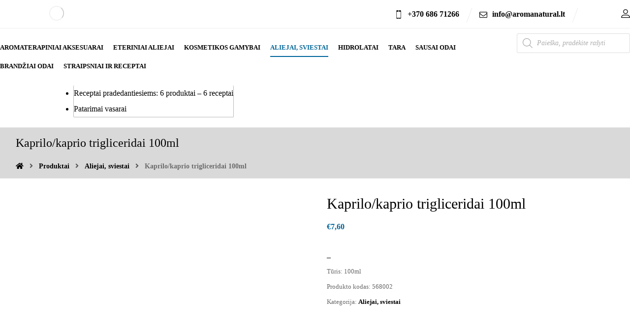

--- FILE ---
content_type: text/html; charset=UTF-8
request_url: https://aromanatural.lt/produktas/kaprilo-kaprio-trigliceridai-100ml/
body_size: 28551
content:
<!DOCTYPE html><html lang="lt-LT"><head><script data-no-optimize="1">var litespeed_docref=sessionStorage.getItem("litespeed_docref");litespeed_docref&&(Object.defineProperty(document,"referrer",{get:function(){return litespeed_docref}}),sessionStorage.removeItem("litespeed_docref"));</script> <meta http-equiv="Content-Type" content="text/html; charset=UTF-8"/><meta name="viewport" content="width=device-width, initial-scale=1.0, minimum-scale=1.0"/><meta name='robots' content='index, follow, max-image-preview:large, max-snippet:-1, max-video-preview:-1' /><style>img:is([sizes="auto" i], [sizes^="auto," i]) { contain-intrinsic-size: 3000px 1500px }</style><title>Kaprilo/kaprio trigliceridai 100ml - Aroma Natural</title><meta name="description" content="-" /><link rel="canonical" href="https://aromanatural.lt/produktas/kaprilo-kaprio-trigliceridai-100ml/" /><meta property="og:locale" content="lt_LT" /><meta property="og:type" content="product" /><meta property="og:title" content="Kaprilo/kaprio trigliceridai 100ml" /><meta property="og:description" content="- ..." /><meta property="og:url" content="https://aromanatural.lt/produktas/kaprilo-kaprio-trigliceridai-100ml/" /><meta property="og:site_name" content="Aroma Natural" /><meta property="article:modified_time" content="2025-10-24T11:59:39+00:00" /><meta property="og:image" content="https://aromanatural.lt/wp-content/uploads/2021/01/triglic.png" /><meta property="og:image:width" content="200" /><meta property="og:image:height" content="150" /><meta property="og:image:type" content="image/png" /><meta name="twitter:card" content="summary_large_image" /><meta name="twitter:label1" content="Price" /><meta name="twitter:data1" content="&euro;7,60" /><meta name="twitter:label2" content="Availability" /><meta name="twitter:data2" content="Out of stock" /> <script type="application/ld+json" class="yoast-schema-graph">{"@context":"https://schema.org","@graph":[{"@type":["WebPage","ItemPage"],"@id":"https://aromanatural.lt/produktas/kaprilo-kaprio-trigliceridai-100ml/","url":"https://aromanatural.lt/produktas/kaprilo-kaprio-trigliceridai-100ml/","name":"Kaprilo/kaprio trigliceridai 100ml - Aroma Natural","isPartOf":{"@id":"https://aromanatural.lt/#website"},"primaryImageOfPage":{"@id":"https://aromanatural.lt/produktas/kaprilo-kaprio-trigliceridai-100ml/#primaryimage"},"image":{"@id":"https://aromanatural.lt/produktas/kaprilo-kaprio-trigliceridai-100ml/#primaryimage"},"thumbnailUrl":"https://aromanatural.lt/wp-content/uploads/2021/01/triglic.png","breadcrumb":{"@id":"https://aromanatural.lt/produktas/kaprilo-kaprio-trigliceridai-100ml/#breadcrumb"},"inLanguage":"lt-LT","potentialAction":{"@type":"BuyAction","target":"https://aromanatural.lt/produktas/kaprilo-kaprio-trigliceridai-100ml/"}},{"@type":"ImageObject","inLanguage":"lt-LT","@id":"https://aromanatural.lt/produktas/kaprilo-kaprio-trigliceridai-100ml/#primaryimage","url":"https://aromanatural.lt/wp-content/uploads/2021/01/triglic.png","contentUrl":"https://aromanatural.lt/wp-content/uploads/2021/01/triglic.png","width":200,"height":150},{"@type":"BreadcrumbList","@id":"https://aromanatural.lt/produktas/kaprilo-kaprio-trigliceridai-100ml/#breadcrumb","itemListElement":[{"@type":"ListItem","position":1,"name":"Home","item":"https://aromanatural.lt/"},{"@type":"ListItem","position":2,"name":"AromaNatural","item":"https://aromanatural.lt/"},{"@type":"ListItem","position":3,"name":"Kaprilo/kaprio trigliceridai 100ml"}]},{"@type":"WebSite","@id":"https://aromanatural.lt/#website","url":"https://aromanatural.lt/","name":"Aroma Natural","description":"Prekės kosmetikos gamybai internete","publisher":{"@id":"https://aromanatural.lt/#organization"},"potentialAction":[{"@type":"SearchAction","target":{"@type":"EntryPoint","urlTemplate":"https://aromanatural.lt/?s={search_term_string}"},"query-input":{"@type":"PropertyValueSpecification","valueRequired":true,"valueName":"search_term_string"}}],"inLanguage":"lt-LT"},{"@type":"Organization","@id":"https://aromanatural.lt/#organization","name":"Aroma Natural","url":"https://aromanatural.lt/","logo":{"@type":"ImageObject","inLanguage":"lt-LT","@id":"https://aromanatural.lt/#/schema/logo/image/","url":"https://aromanatural.lt/wp-content/uploads/2023/09/logo-64.60.54.png","contentUrl":"https://aromanatural.lt/wp-content/uploads/2023/09/logo-64.60.54.png","width":1285,"height":186,"caption":"Aroma Natural"},"image":{"@id":"https://aromanatural.lt/#/schema/logo/image/"},"sameAs":["https://www.facebook.com/aromanatural.lt"]}]}</script> <meta property="product:price:amount" content="7.60" /><meta property="product:price:currency" content="EUR" /><meta property="og:availability" content="out of stock" /><meta property="product:availability" content="out of stock" /><meta property="product:retailer_item_id" content="568002" /><meta property="product:condition" content="new" /><link rel='dns-prefetch' href='//cdn.jsdelivr.net' /><link rel='dns-prefetch' href='//fonts.googleapis.com' /><link rel="alternate" type="application/rss+xml" title="Aroma Natural &raquo; Įrašų RSS srautas" href="https://aromanatural.lt/feed/" /><link rel="alternate" type="application/rss+xml" title="Aroma Natural &raquo; Komentarų RSS srautas" href="https://aromanatural.lt/comments/feed/" /><link data-optimized="2" rel="stylesheet" href="https://aromanatural.lt/wp-content/litespeed/ucss/42c204b18b3981f927950162a43ef20d.css?ver=f832e" /><style id='wp-block-library-theme-inline-css' type='text/css'>.wp-block-audio :where(figcaption){color:#555;font-size:13px;text-align:center}.is-dark-theme .wp-block-audio :where(figcaption){color:#ffffffa6}.wp-block-audio{margin:0 0 1em}.wp-block-code{border:1px solid #ccc;border-radius:4px;font-family:Menlo,Consolas,monaco,monospace;padding:.8em 1em}.wp-block-embed :where(figcaption){color:#555;font-size:13px;text-align:center}.is-dark-theme .wp-block-embed :where(figcaption){color:#ffffffa6}.wp-block-embed{margin:0 0 1em}.blocks-gallery-caption{color:#555;font-size:13px;text-align:center}.is-dark-theme .blocks-gallery-caption{color:#ffffffa6}:root :where(.wp-block-image figcaption){color:#555;font-size:13px;text-align:center}.is-dark-theme :root :where(.wp-block-image figcaption){color:#ffffffa6}.wp-block-image{margin:0 0 1em}.wp-block-pullquote{border-bottom:4px solid;border-top:4px solid;color:currentColor;margin-bottom:1.75em}.wp-block-pullquote cite,.wp-block-pullquote footer,.wp-block-pullquote__citation{color:currentColor;font-size:.8125em;font-style:normal;text-transform:uppercase}.wp-block-quote{border-left:.25em solid;margin:0 0 1.75em;padding-left:1em}.wp-block-quote cite,.wp-block-quote footer{color:currentColor;font-size:.8125em;font-style:normal;position:relative}.wp-block-quote:where(.has-text-align-right){border-left:none;border-right:.25em solid;padding-left:0;padding-right:1em}.wp-block-quote:where(.has-text-align-center){border:none;padding-left:0}.wp-block-quote.is-large,.wp-block-quote.is-style-large,.wp-block-quote:where(.is-style-plain){border:none}.wp-block-search .wp-block-search__label{font-weight:700}.wp-block-search__button{border:1px solid #ccc;padding:.375em .625em}:where(.wp-block-group.has-background){padding:1.25em 2.375em}.wp-block-separator.has-css-opacity{opacity:.4}.wp-block-separator{border:none;border-bottom:2px solid;margin-left:auto;margin-right:auto}.wp-block-separator.has-alpha-channel-opacity{opacity:1}.wp-block-separator:not(.is-style-wide):not(.is-style-dots){width:100px}.wp-block-separator.has-background:not(.is-style-dots){border-bottom:none;height:1px}.wp-block-separator.has-background:not(.is-style-wide):not(.is-style-dots){height:2px}.wp-block-table{margin:0 0 1em}.wp-block-table td,.wp-block-table th{word-break:normal}.wp-block-table :where(figcaption){color:#555;font-size:13px;text-align:center}.is-dark-theme .wp-block-table :where(figcaption){color:#ffffffa6}.wp-block-video :where(figcaption){color:#555;font-size:13px;text-align:center}.is-dark-theme .wp-block-video :where(figcaption){color:#ffffffa6}.wp-block-video{margin:0 0 1em}:root :where(.wp-block-template-part.has-background){margin-bottom:0;margin-top:0;padding:1.25em 2.375em}</style><style id='classic-theme-styles-inline-css' type='text/css'>/*! This file is auto-generated */
.wp-block-button__link{color:#fff;background-color:#32373c;border-radius:9999px;box-shadow:none;text-decoration:none;padding:calc(.667em + 2px) calc(1.333em + 2px);font-size:1.125em}.wp-block-file__button{background:#32373c;color:#fff;text-decoration:none}</style><style id='global-styles-inline-css' type='text/css'>:root{--wp--preset--aspect-ratio--square: 1;--wp--preset--aspect-ratio--4-3: 4/3;--wp--preset--aspect-ratio--3-4: 3/4;--wp--preset--aspect-ratio--3-2: 3/2;--wp--preset--aspect-ratio--2-3: 2/3;--wp--preset--aspect-ratio--16-9: 16/9;--wp--preset--aspect-ratio--9-16: 9/16;--wp--preset--color--black: #000000;--wp--preset--color--cyan-bluish-gray: #abb8c3;--wp--preset--color--white: #ffffff;--wp--preset--color--pale-pink: #f78da7;--wp--preset--color--vivid-red: #cf2e2e;--wp--preset--color--luminous-vivid-orange: #ff6900;--wp--preset--color--luminous-vivid-amber: #fcb900;--wp--preset--color--light-green-cyan: #7bdcb5;--wp--preset--color--vivid-green-cyan: #00d084;--wp--preset--color--pale-cyan-blue: #8ed1fc;--wp--preset--color--vivid-cyan-blue: #0693e3;--wp--preset--color--vivid-purple: #9b51e0;--wp--preset--gradient--vivid-cyan-blue-to-vivid-purple: linear-gradient(135deg,rgba(6,147,227,1) 0%,rgb(155,81,224) 100%);--wp--preset--gradient--light-green-cyan-to-vivid-green-cyan: linear-gradient(135deg,rgb(122,220,180) 0%,rgb(0,208,130) 100%);--wp--preset--gradient--luminous-vivid-amber-to-luminous-vivid-orange: linear-gradient(135deg,rgba(252,185,0,1) 0%,rgba(255,105,0,1) 100%);--wp--preset--gradient--luminous-vivid-orange-to-vivid-red: linear-gradient(135deg,rgba(255,105,0,1) 0%,rgb(207,46,46) 100%);--wp--preset--gradient--very-light-gray-to-cyan-bluish-gray: linear-gradient(135deg,rgb(238,238,238) 0%,rgb(169,184,195) 100%);--wp--preset--gradient--cool-to-warm-spectrum: linear-gradient(135deg,rgb(74,234,220) 0%,rgb(151,120,209) 20%,rgb(207,42,186) 40%,rgb(238,44,130) 60%,rgb(251,105,98) 80%,rgb(254,248,76) 100%);--wp--preset--gradient--blush-light-purple: linear-gradient(135deg,rgb(255,206,236) 0%,rgb(152,150,240) 100%);--wp--preset--gradient--blush-bordeaux: linear-gradient(135deg,rgb(254,205,165) 0%,rgb(254,45,45) 50%,rgb(107,0,62) 100%);--wp--preset--gradient--luminous-dusk: linear-gradient(135deg,rgb(255,203,112) 0%,rgb(199,81,192) 50%,rgb(65,88,208) 100%);--wp--preset--gradient--pale-ocean: linear-gradient(135deg,rgb(255,245,203) 0%,rgb(182,227,212) 50%,rgb(51,167,181) 100%);--wp--preset--gradient--electric-grass: linear-gradient(135deg,rgb(202,248,128) 0%,rgb(113,206,126) 100%);--wp--preset--gradient--midnight: linear-gradient(135deg,rgb(2,3,129) 0%,rgb(40,116,252) 100%);--wp--preset--font-size--small: 13px;--wp--preset--font-size--medium: 20px;--wp--preset--font-size--large: 36px;--wp--preset--font-size--x-large: 42px;--wp--preset--spacing--20: 0.44rem;--wp--preset--spacing--30: 0.67rem;--wp--preset--spacing--40: 1rem;--wp--preset--spacing--50: 1.5rem;--wp--preset--spacing--60: 2.25rem;--wp--preset--spacing--70: 3.38rem;--wp--preset--spacing--80: 5.06rem;--wp--preset--shadow--natural: 6px 6px 9px rgba(0, 0, 0, 0.2);--wp--preset--shadow--deep: 12px 12px 50px rgba(0, 0, 0, 0.4);--wp--preset--shadow--sharp: 6px 6px 0px rgba(0, 0, 0, 0.2);--wp--preset--shadow--outlined: 6px 6px 0px -3px rgba(255, 255, 255, 1), 6px 6px rgba(0, 0, 0, 1);--wp--preset--shadow--crisp: 6px 6px 0px rgba(0, 0, 0, 1);}:where(.is-layout-flex){gap: 0.5em;}:where(.is-layout-grid){gap: 0.5em;}body .is-layout-flex{display: flex;}.is-layout-flex{flex-wrap: wrap;align-items: center;}.is-layout-flex > :is(*, div){margin: 0;}body .is-layout-grid{display: grid;}.is-layout-grid > :is(*, div){margin: 0;}:where(.wp-block-columns.is-layout-flex){gap: 2em;}:where(.wp-block-columns.is-layout-grid){gap: 2em;}:where(.wp-block-post-template.is-layout-flex){gap: 1.25em;}:where(.wp-block-post-template.is-layout-grid){gap: 1.25em;}.has-black-color{color: var(--wp--preset--color--black) !important;}.has-cyan-bluish-gray-color{color: var(--wp--preset--color--cyan-bluish-gray) !important;}.has-white-color{color: var(--wp--preset--color--white) !important;}.has-pale-pink-color{color: var(--wp--preset--color--pale-pink) !important;}.has-vivid-red-color{color: var(--wp--preset--color--vivid-red) !important;}.has-luminous-vivid-orange-color{color: var(--wp--preset--color--luminous-vivid-orange) !important;}.has-luminous-vivid-amber-color{color: var(--wp--preset--color--luminous-vivid-amber) !important;}.has-light-green-cyan-color{color: var(--wp--preset--color--light-green-cyan) !important;}.has-vivid-green-cyan-color{color: var(--wp--preset--color--vivid-green-cyan) !important;}.has-pale-cyan-blue-color{color: var(--wp--preset--color--pale-cyan-blue) !important;}.has-vivid-cyan-blue-color{color: var(--wp--preset--color--vivid-cyan-blue) !important;}.has-vivid-purple-color{color: var(--wp--preset--color--vivid-purple) !important;}.has-black-background-color{background-color: var(--wp--preset--color--black) !important;}.has-cyan-bluish-gray-background-color{background-color: var(--wp--preset--color--cyan-bluish-gray) !important;}.has-white-background-color{background-color: var(--wp--preset--color--white) !important;}.has-pale-pink-background-color{background-color: var(--wp--preset--color--pale-pink) !important;}.has-vivid-red-background-color{background-color: var(--wp--preset--color--vivid-red) !important;}.has-luminous-vivid-orange-background-color{background-color: var(--wp--preset--color--luminous-vivid-orange) !important;}.has-luminous-vivid-amber-background-color{background-color: var(--wp--preset--color--luminous-vivid-amber) !important;}.has-light-green-cyan-background-color{background-color: var(--wp--preset--color--light-green-cyan) !important;}.has-vivid-green-cyan-background-color{background-color: var(--wp--preset--color--vivid-green-cyan) !important;}.has-pale-cyan-blue-background-color{background-color: var(--wp--preset--color--pale-cyan-blue) !important;}.has-vivid-cyan-blue-background-color{background-color: var(--wp--preset--color--vivid-cyan-blue) !important;}.has-vivid-purple-background-color{background-color: var(--wp--preset--color--vivid-purple) !important;}.has-black-border-color{border-color: var(--wp--preset--color--black) !important;}.has-cyan-bluish-gray-border-color{border-color: var(--wp--preset--color--cyan-bluish-gray) !important;}.has-white-border-color{border-color: var(--wp--preset--color--white) !important;}.has-pale-pink-border-color{border-color: var(--wp--preset--color--pale-pink) !important;}.has-vivid-red-border-color{border-color: var(--wp--preset--color--vivid-red) !important;}.has-luminous-vivid-orange-border-color{border-color: var(--wp--preset--color--luminous-vivid-orange) !important;}.has-luminous-vivid-amber-border-color{border-color: var(--wp--preset--color--luminous-vivid-amber) !important;}.has-light-green-cyan-border-color{border-color: var(--wp--preset--color--light-green-cyan) !important;}.has-vivid-green-cyan-border-color{border-color: var(--wp--preset--color--vivid-green-cyan) !important;}.has-pale-cyan-blue-border-color{border-color: var(--wp--preset--color--pale-cyan-blue) !important;}.has-vivid-cyan-blue-border-color{border-color: var(--wp--preset--color--vivid-cyan-blue) !important;}.has-vivid-purple-border-color{border-color: var(--wp--preset--color--vivid-purple) !important;}.has-vivid-cyan-blue-to-vivid-purple-gradient-background{background: var(--wp--preset--gradient--vivid-cyan-blue-to-vivid-purple) !important;}.has-light-green-cyan-to-vivid-green-cyan-gradient-background{background: var(--wp--preset--gradient--light-green-cyan-to-vivid-green-cyan) !important;}.has-luminous-vivid-amber-to-luminous-vivid-orange-gradient-background{background: var(--wp--preset--gradient--luminous-vivid-amber-to-luminous-vivid-orange) !important;}.has-luminous-vivid-orange-to-vivid-red-gradient-background{background: var(--wp--preset--gradient--luminous-vivid-orange-to-vivid-red) !important;}.has-very-light-gray-to-cyan-bluish-gray-gradient-background{background: var(--wp--preset--gradient--very-light-gray-to-cyan-bluish-gray) !important;}.has-cool-to-warm-spectrum-gradient-background{background: var(--wp--preset--gradient--cool-to-warm-spectrum) !important;}.has-blush-light-purple-gradient-background{background: var(--wp--preset--gradient--blush-light-purple) !important;}.has-blush-bordeaux-gradient-background{background: var(--wp--preset--gradient--blush-bordeaux) !important;}.has-luminous-dusk-gradient-background{background: var(--wp--preset--gradient--luminous-dusk) !important;}.has-pale-ocean-gradient-background{background: var(--wp--preset--gradient--pale-ocean) !important;}.has-electric-grass-gradient-background{background: var(--wp--preset--gradient--electric-grass) !important;}.has-midnight-gradient-background{background: var(--wp--preset--gradient--midnight) !important;}.has-small-font-size{font-size: var(--wp--preset--font-size--small) !important;}.has-medium-font-size{font-size: var(--wp--preset--font-size--medium) !important;}.has-large-font-size{font-size: var(--wp--preset--font-size--large) !important;}.has-x-large-font-size{font-size: var(--wp--preset--font-size--x-large) !important;}
:where(.wp-block-post-template.is-layout-flex){gap: 1.25em;}:where(.wp-block-post-template.is-layout-grid){gap: 1.25em;}
:where(.wp-block-columns.is-layout-flex){gap: 2em;}:where(.wp-block-columns.is-layout-grid){gap: 2em;}
:root :where(.wp-block-pullquote){font-size: 1.5em;line-height: 1.6;}</style><style id='bya-frontend-css-inline-css' type='text/css'>.bya-badge{
					color: #ffffff;
					background: linear-gradient(to right, #9c83e1, #9c83e1);left:0}</style><link rel='stylesheet' id='select2css-css' href='//cdn.jsdelivr.net/npm/select2@4.1.0-rc.0/dist/css/select2.min.css?ver=1.0' type='text/css' media='all' /><style id='woocommerce-inline-inline-css' type='text/css'>.woocommerce form .form-row .required { visibility: visible; }</style> <script type="litespeed/javascript">window._nslDOMReady=(function(){const executedCallbacks=new Set();return function(callback){if(executedCallbacks.has(callback))return;const wrappedCallback=function(){if(executedCallbacks.has(callback))return;executedCallbacks.add(callback);callback()};if(document.readyState==="complete"||document.readyState==="interactive"){wrappedCallback()}else{document.addEventListener("DOMContentLiteSpeedLoaded",wrappedCallback)}}})()</script><script type="litespeed/javascript" data-src="https://aromanatural.lt/wp-includes/js/jquery/jquery.min.js" id="jquery-core-js"></script> <script id="bya-owl-carousel-js-extra" type="litespeed/javascript">var bya_carousel_params={"per_page":"4","item_per_slide":"1"}</script> <script id="cookie-notice-front-js-before" type="litespeed/javascript">var cnArgs={"ajaxUrl":"https:\/\/aromanatural.lt\/wp-admin\/admin-ajax.php","nonce":"72ea9438a7","hideEffect":"fade","position":"bottom","onScroll":!1,"onScrollOffset":100,"onClick":!1,"cookieName":"cookie_notice_accepted","cookieTime":2592000,"cookieTimeRejected":2592000,"globalCookie":!1,"redirection":!1,"cache":!0,"revokeCookies":!1,"revokeCookiesOpt":"automatic"}</script> <script id="fgf-frontend-js-extra" type="litespeed/javascript">var fgf_frontend_params={"gift_products_pagination_nonce":"daee83670d","gift_product_nonce":"2d6ca7207c","ajaxurl":"https:\/\/aromanatural.lt\/wp-admin\/admin-ajax.php","current_page_url":"https:\/\/aromanatural.lt\/produktas\/kaprilo-kaprio-trigliceridai-100ml\/","add_to_cart_link":"https:\/\/aromanatural.lt\/produktas\/kaprilo-kaprio-trigliceridai-100ml\/?fgf_gift_product=%s&fgf_rule_id=%s&fgf_buy_product_id=%s","ajax_add_to_cart":"no","dropdown_add_to_cart_behaviour":"1","add_to_cart_alert_message":"Pasirinkite produkt\u0105."}</script> <script id="fgf-owl-carousel-js-extra" type="litespeed/javascript">var fgf_carousel_params={"desktop_count":"3","tablet_count":"2","mobile_count":"1","item_margin":"10","nav":"true","nav_prev_text":"<","nav_next_text":">","pagination":"true","item_per_slide":"1","slide_speed":"5000","auto_play":"true"}</script> <script id="woo-shipping-dpd-baltic-js-extra" type="litespeed/javascript">var dpd={"fe_ajax_nonce":"64eca9c494","ajax_url":"\/wp-admin\/admin-ajax.php"}</script> <script id="wc-add-to-cart-js-extra" type="litespeed/javascript">var wc_add_to_cart_params={"ajax_url":"\/wp-admin\/admin-ajax.php","wc_ajax_url":"\/?wc-ajax=%%endpoint%%","i18n_view_cart":"Krep\u0161elis","cart_url":"https:\/\/aromanatural.lt\/krepselis\/","is_cart":"","cart_redirect_after_add":"no"}</script> <script id="wc-single-product-js-extra" type="litespeed/javascript">var wc_single_product_params={"i18n_required_rating_text":"Pasirinkite \u012fvertinim\u0105","i18n_rating_options":["1 i\u0161 5 \u017evaig\u017edu\u010di\u0173","2 i\u0161 5 \u017evaig\u017edu\u010di\u0173","3 i\u0161 5 \u017evaig\u017edu\u010di\u0173","4 i\u0161 5 \u017evaig\u017edu\u010di\u0173","5 i\u0161 5 \u017evaig\u017edu\u010di\u0173"],"i18n_product_gallery_trigger_text":"View full-screen image gallery","review_rating_required":"yes","flexslider":{"rtl":!1,"animation":"slide","smoothHeight":!0,"directionNav":!1,"controlNav":"thumbnails","slideshow":!1,"animationSpeed":500,"animationLoop":!1,"allowOneSlide":!1},"zoom_enabled":"1","zoom_options":[],"photoswipe_enabled":"1","photoswipe_options":{"shareEl":!1,"closeOnScroll":!1,"history":!1,"hideAnimationDuration":0,"showAnimationDuration":0},"flexslider_enabled":"1"}</script> <script id="woocommerce-js-extra" type="litespeed/javascript">var woocommerce_params={"ajax_url":"\/wp-admin\/admin-ajax.php","wc_ajax_url":"\/?wc-ajax=%%endpoint%%","i18n_password_show":"Rodyti slapta\u017eod\u012f","i18n_password_hide":"Sl\u0117pti slapta\u017eod\u012f"}</script> <script></script><link rel="https://api.w.org/" href="https://aromanatural.lt/wp-json/" /><link rel="alternate" title="JSON" type="application/json" href="https://aromanatural.lt/wp-json/wp/v2/product/6200" /><link rel="EditURI" type="application/rsd+xml" title="RSD" href="https://aromanatural.lt/xmlrpc.php?rsd" /><meta name="generator" content="WordPress 6.8.3" /><meta name="generator" content="WooCommerce 10.3.5" /><link rel='shortlink' href='https://aromanatural.lt/?p=6200' /><link rel="alternate" title="oEmbed (JSON)" type="application/json+oembed" href="https://aromanatural.lt/wp-json/oembed/1.0/embed?url=https%3A%2F%2Faromanatural.lt%2Fproduktas%2Fkaprilo-kaprio-trigliceridai-100ml%2F" /><link rel="alternate" title="oEmbed (XML)" type="text/xml+oembed" href="https://aromanatural.lt/wp-json/oembed/1.0/embed?url=https%3A%2F%2Faromanatural.lt%2Fproduktas%2Fkaprilo-kaprio-trigliceridai-100ml%2F&#038;format=xml" /><meta name="format-detection" content="telephone=no"><meta name="generator" content="performance-lab 4.0.0; plugins: webp-uploads"><meta name="generator" content="webp-uploads 2.6.0"> <script>// jQuery(document).on( 'change', '.wc_payment_methods input[name="payment_method"]', function() {
				// 	jQuery('body').trigger('update_checkout');
				// });</script> <style>.dgwt-wcas-ico-magnifier,.dgwt-wcas-ico-magnifier-handler{max-width:20px}.dgwt-wcas-search-wrapp{max-width:600px}</style><noscript><style>.woocommerce-product-gallery{ opacity: 1 !important; }</style></noscript><meta name="generator" content="Powered by WPBakery Page Builder - drag and drop page builder for WordPress."/><link rel="icon" href="https://aromanatural.lt/wp-content/uploads/2021/11/cropped-apvalus-logo-32x32.png" sizes="32x32" /><link rel="icon" href="https://aromanatural.lt/wp-content/uploads/2021/11/cropped-apvalus-logo-192x192.png" sizes="192x192" /><link rel="apple-touch-icon" href="https://aromanatural.lt/wp-content/uploads/2021/11/cropped-apvalus-logo-180x180.png" /><meta name="msapplication-TileImage" content="https://aromanatural.lt/wp-content/uploads/2021/11/cropped-apvalus-logo-270x270.png" /><style id="xtra-inline-css" data-noptimize>.admin-bar .cz_fixed_top_border{top:32px}.admin-bar i.offcanvas-close {top: 32px}.admin-bar .offcanvas_area, .admin-bar .hidden_top_bar{margin-top: 32px}.admin-bar .header_5,.admin-bar .onSticky{top: 32px}@media screen and (max-width:768px) {.admin-bar .header_5,.admin-bar .onSticky,.admin-bar .cz_fixed_top_border,.admin-bar i.offcanvas-close {top: 46px}.admin-bar .onSticky {top: 0}.admin-bar .offcanvas_area,.admin-bar .offcanvas_area,.admin-bar .hidden_top_bar{margin-top:46px;height:calc(100% - 46px);}}

/* Theme color */a:hover, .sf-menu > .cz.current_menu > a, .sf-menu > .cz .cz.current_menu > a,.sf-menu > .current-menu-parent > a,.comment-text .star-rating span,.xtra-404 span {color: #006699} 
form button, .button, #edd-purchase-button, .edd-submit, .edd-submit.button.blue, .edd-submit.button.blue:hover, .edd-submit.button.blue:focus, [type=submit].edd-submit, .sf-menu > .cz > a:before,.sf-menu > .cz > a:before,
.post-password-form input[type="submit"], .wpcf7-submit, .submit_user, 
#commentform #submit, .commentlist li.bypostauthor > .comment-body:after,.commentlist li.comment-author-admin > .comment-body:after, 
 .pagination .current, .pagination > b, .pagination a:hover, .page-numbers .current, .page-numbers a:hover, .pagination .next:hover, 
.pagination .prev:hover, input[type=submit], .sticky:before, .commentlist li.comment-author-admin .fn,
input[type=submit],input[type=button],.cz_header_button,.cz_default_portfolio a,
.cz_readmore, .more-link, a.cz_btn, div.cz_btn ,.woocommerce input.button.alt.woocommerce #respond input#submit, .woocommerce a.button, .woocommerce button.button, .woocommerce input.button,.woocommerce .woocommerce-error .button,.woocommerce .woocommerce-info .button, .woocommerce .woocommerce-message .button, .woocommerce-page .woocommerce-error .button, .woocommerce-page .woocommerce-info .button, .woocommerce-page .woocommerce-message .button,#add_payment_method table.cart input, .woocommerce-cart table.cart input:not(.input-text), .woocommerce-checkout table.cart input,.woocommerce input.button:disabled, .woocommerce input.button:disabled[disabled],#add_payment_method table.cart input, #add_payment_method .wc-proceed-to-checkout a.checkout-button, .woocommerce-cart .wc-proceed-to-checkout a.checkout-button, .woocommerce-checkout .wc-proceed-to-checkout a.checkout-button,.woocommerce #payment #place_order, .woocommerce-page #payment #place_order,.woocommerce input.button.alt,.woocommerce #respond input#submit.alt:hover, .woocommerce button.button.alt:hover, .woocommerce input.button.alt:hover, .woocommerce-MyAccount-navigation a:hover, .woocommerce-MyAccount-navigation .is-active a,.woocommerce #respond input#submit.alt:hover, .woocommerce a.button.alt:hover, .woocommerce nav.woocommerce-pagination ul li a:focus, .woocommerce nav.woocommerce-pagination ul li a:hover, .woocommerce nav.woocommerce-pagination ul li span.current, .widget_product_search #searchsubmit,.woocommerce .widget_price_filter .ui-slider .ui-slider-range, .woocommerce .widget_price_filter .ui-slider .ui-slider-handle, .woocommerce #respond input#submit, .woocommerce a.button, .woocommerce button.button, .woocommerce input.button, .woocommerce div.product form.cart .button, .xtra-product-icons,.woocommerce button.button.alt {background-color: #006699}
.cs_load_more_doing, div.wpcf7 .wpcf7-form .ajax-loader {border-right-color: #006699}
input:focus,textarea:focus,select:focus {border-color: #006699 !important}
::selection {background-color: #006699;color: #fff}
::-moz-selection {background-color: #006699;color: #fff}

/* Dynamic  */.widget{background-color:rgba(255,255,255,0.01);margin-bottom:35px;border-style:solid;border-width:1px;border-color:#d8d8d8;border-radius:6px}.widget > h4, .sidebar_inner .widget_block > div > div > h2{font-size:20px;font-weight:700}.logo > a, .logo > h1, .logo h2{text-transform:uppercase}.header_2{border-style:none;border-bottom-width:1px;border-color:#cccccc}#menu_header_2 > .cz > a{font-size:12px;font-weight:600;padding:6px 15px;margin-right:0px;margin-left:10px}#menu_header_2 > .cz > a:hover,#menu_header_2 > .cz:hover > a,#menu_header_2 > .cz.current_menu > a,#menu_header_2 > .current-menu-parent > a{color:#ffffff}#menu_header_2 > .cz > a:before{width:100%;border-width:0px;border-radius:2px;bottom:0px;left:0px}#menu_header_2 .cz .sub-menu:not(.cz_megamenu_inner_ul),#menu_header_2 .cz_megamenu_inner_ul .cz_megamenu_inner_ul{background-color:#0045a0;padding-top:20px;padding-bottom:20px;margin-top:1px;margin-left:30px;border-radius:2px;box-shadow:0px 9px 20px rgba(0,0,0,0.13)}#menu_header_2 .cz .cz a{font-size:14px;color:#cecece}#menu_header_2 .cz .cz a:hover,#menu_header_2 .cz .cz:hover > a,#menu_header_2 .cz .cz.current_menu > a,#menu_header_2 .cz .current_menu > .current_menu{color:#ffffff}.onSticky{background-color:#ffffff !important}.header_4{border-style:solid;border-width:0 0 1px;border-color:#f4f4f4}#menu_header_4 > .cz > a{color:rgba(0,0,0,0.6)}#menu_header_4 > .cz > a:hover,#menu_header_4 > .cz:hover > a,#menu_header_4 > .cz.current_menu > a,#menu_header_4 > .current-menu-parent > a{color:#0045a0}#menu_header_4 .cz .cz a{color:#606060}#menu_header_4 .cz .cz a:hover,#menu_header_4 .cz .cz:hover > a,#menu_header_4 .cz .cz.current_menu > a,#menu_header_4 .cz .current_menu > .current_menu{color:#3f51b5}.page_title,.header_onthe_cover .page_title{background-repeat:no-repeat;background-size:cover;background-color:rgba(0,0,0,0.15);padding-top:10px;padding-bottom:0px;border-style:solid;border-width:0 0 1px;border-color:#f4f4f4}.page_title .section_title{font-size:24px;color:#ffffff;padding-bottom:10px}.page_title a,.page_title i{color:#e8e8e8}.breadcrumbs{margin-top:7px;margin-right:10px}.cz_middle_footer{background-color:#fbfbfb;padding-top:30px;padding-bottom:0px;margin-top:30px;border-style:solid;border-top-width:1px;border-bottom-width:1px;border-color:#ededed}.footer_widget{font-size:12px;color:#000000;padding:10px}.cz_middle_footer a{color:#000000;line-height: 2}.cz_middle_footer a:hover{color:#c6c6c6}.footer_2{background-color:#ffffff}i.backtotop{color:#ffffff;background-color:#0045a0;border-style:none;border-width:0px;border-radius:10px}i.fixed_contact{color:#0045a0;margin-right:3px;border-style:none;border-radius:50px 0 0 50px ;box-shadow:0px 0px 10px rgba(0,0,0,0.15)}.footer_widget > h4, footer .widget_block > div > div > h2{font-size:28px;color:#000000;font-weight:100;border-style:solid;border-width:0 0 1px}.woocommerce ul.products li.product a img{border-style:solid;border-color:rgba(0,0,0,0.27);border-radius:2px}.woocommerce ul.products li.product .woocommerce-loop-category__title, .woocommerce ul.products li.product .woocommerce-loop-product__title, .woocommerce ul.products li.product h3,.woocommerce.woo-template-2 ul.products li.product .woocommerce-loop-category__title, .woocommerce.woo-template-2 ul.products li.product .woocommerce-loop-product__title, .woocommerce.woo-template-2 ul.products li.product h3{margin-top:15px}.woocommerce ul.products li.product .star-rating{display:none}.woocommerce ul.products li.product .button.add_to_cart_button, .woocommerce ul.products li.product .button[class*="product_type_"]{font-size:14px;font-weight:400;background-color:#0045a0;border-radius:4px;position:absolute;bottom:100px;left:calc(50% - 75px);opacity:0}.woocommerce span.onsale, .woocommerce ul.products li.product .onsale,.woocommerce.single span.onsale, .woocommerce.single ul.products li.product .onsale{font-size:10px;color:#ffffff;font-weight:400;background-color:#079700;top:10px;left:10px}.woocommerce ul.products li.product .price{font-size:14px;color:#0045a0;background-color:rgba(255,255,255,0.01);top:5px;right:5px}.woocommerce div.product .summary p.price, .woocommerce div.product .summary span.price{color:#0045a0;font-weight:700}.tagcloud a:hover, .widget .tagcloud a:hover, .cz_post_cat a:hover{color:#ffffff;background-color:#0045a0}.pagination a, .pagination > b, .pagination span, .page-numbers a, .page-numbers span, .woocommerce nav.woocommerce-pagination ul li a, .woocommerce nav.woocommerce-pagination ul li span{font-size:14px;color:#0045a0;font-weight:700;padding:0px;margin-right:5px;border-style:solid;border-width:1px;border-color:rgba(0,69,160,0.25);border-radius:4px}#menu_header_2 .sub-menu .sub-menu:not(.cz_megamenu_inner_ul){margin-top:-20px;margin-left:11px}.cz-cpt-post .cz_readmore, .cz-cpt-post .more-link{color:rgba(255,255,255,0.8);border-radius:3px}.cz-cpt-post .cz_readmore:hover, .cz-cpt-post .more-link:hover{color:#ffffff;background-color:#0045a0}.cz-cpt-post .cz_default_loop .cz_post_author_avatar img{padding:2px;border-style:solid;border-width:1px;border-color:#cccccc;border-radius:5px;box-shadow:none;width:42px}.cz-cpt-post .cz_default_loop .cz_post_author_name{font-size:14px;color:#000370;font-weight:600}.cz-cpt-post .cz_default_loop .cz_post_date{font-size:12px;font-style:italic}.cz-cpt-post .cz_default_loop .cz_post_title h3{font-size:28px;font-weight:500}#menu_header_2 .cz .cz a .cz_indicator{color:#ffffff}.cz_default_loop.sticky > div{background-color:rgba(167,167,167,0.1);margin-bottom:40px;border-style:solid;border-width:2px;border-color:#000370;border-radius:6px}.cz-cpt-post .cz_default_loop > div{padding-bottom:40px;margin-bottom:40px;border-style:solid}.cz-cpt-post .cz_default_loop .cz_post_meta{border-width:0px 0px 0px 6px;border-color:#0045a0;display:inline-block}#comments > h3,.content.cz_related_posts > h4,.cz_author_box h4,.related.products > h2,.upsells.products > h2,.up-sells.products > h2{font-size:22px}.next_prev .previous i,.next_prev .next i{color:#000000;border-style:solid;border-width:1px;border-color:#e5e5e5;border-radius:4px}.next_prev .previous:hover i,.next_prev .next:hover i{color:#ffffff;background-color:#0045a0}.next_prev h4{margin-right:8px;margin-left:8px} .content .xtra-post-title{font-size:32px}.single .content .xtra-post-title{font-size:32px}form button,.comment-form button,a.cz_btn,div.cz_btn,a.cz_btn_half_to_fill:before,a.cz_btn_half_to_fill_v:before,a.cz_btn_half_to_fill:after,a.cz_btn_half_to_fill_v:after,a.cz_btn_unroll_v:before, a.cz_btn_unroll_h:before,a.cz_btn_fill_up:before,a.cz_btn_fill_down:before,a.cz_btn_fill_left:before,a.cz_btn_fill_right:before,.wpcf7-submit,input[type=submit],input[type=button],.button,.cz_header_button,.woocommerce a.button,.woocommerce input.button,.woocommerce #respond input#submit.alt,.woocommerce a.button.alt,.woocommerce button.button.alt,.woocommerce input.button.alt,.woocommerce #respond input#submit, .woocommerce a.button, .woocommerce button.button, .woocommerce input.button, #edd-purchase-button, .edd-submit, [type=submit].edd-submit, .edd-submit.button.blue,.woocommerce #payment #place_order, .woocommerce-page #payment #place_order,.woocommerce button.button:disabled, .woocommerce button.button:disabled[disabled], .woocommerce a.button.wc-forward{border-radius:2px}input,textarea,select,.qty,.woocommerce-input-wrapper .select2-selection--single{border-radius:2px}.pagination .current, .pagination > b, .pagination a:hover, .page-numbers .current, .page-numbers a:hover, .pagination .next:hover, .pagination .prev:hover, .woocommerce nav.woocommerce-pagination ul li a:focus, .woocommerce nav.woocommerce-pagination ul li a:hover, .woocommerce nav.woocommerce-pagination ul li span.current{color:#ffffff}#menu_header_2 .cz_parent_megamenu > [class^="cz_megamenu_"] > .cz, .cz_parent_megamenu > [class*=" cz_megamenu_"] > .cz{padding-right:10px;padding-left:10px;margin-top:10px;margin-bottom:10px;border-style:solid;border-color:rgba(255,255,255,0.1)}#menu_header_2 .cz .cz h6{color:#ffffff}.cz-cpt-post .cz_post_image, .cz-cpt-post .cz_post_svg{border-radius:4px}.cz-cpt-portfolio .cz_default_loop .cz_post_image, .cz-cpt-portfolio .cz_post_svg{border-radius:4px}.cz-cpt-post .cz_default_loop .cz_post_excerpt{font-size:13px;line-height:24px}h1,h2,h3,h4,h5,h6{font-family:'Montserrat';font-weight:400}[class*="cz_tooltip_"] [data-title]:after{font-family:'Montserrat'}body, body.rtl, .rtl form{font-family:'Montserrat'}#menu_header_3 > .cz > a{font-size:13px;font-weight:600;text-transform:uppercase;margin-right:20px;border-style:solid;border-radius:1px}.header_2 .row{border-style:solid;border-bottom-width:1px;border-color:#efefef}.cz-cpt-product .page_title,.cz-cpt-product .header_onthe_cover .page_title{color:#000000;background-repeat:no-repeat;background-size:cover;background-color:rgba(0,0,0,0.15);padding-top:15px;padding-bottom:0px;border-style:solid;border-top-width:0px;border-bottom-width:1px;border-color:#efefef}.header_3{border-style:solid;border-bottom-width:1px;border-color:#efefef}#menu_header_1 > .cz > a{font-size:16px}#menu_header_3 .cz .sub-menu:not(.cz_megamenu_inner_ul),#menu_header_3 .cz_megamenu_inner_ul .cz_megamenu_inner_ul{background-color:#ffffff;margin-top:20px;border-style:solid;border-width:0px 1px 1px;border-color:#bababa;border-radius:2px}

/* Responsive */@media screen and (max-width:1240px){#layout{width:100%!important}#layout.layout_1,#layout.layout_2{width:95%!important}.row{width:90% !important;padding:0}blockquote{padding:20px}footer .elms_center,footer .have_center .elms_left, footer .have_center .elms_center, footer .have_center .elms_right{float:none;display:block;text-align:center;margin:0 auto;flex:unset}}@media screen and (max-width:768px){}@media screen and (max-width:480px){}</style><style type="text/css" id="wp-custom-css">#shipping_company_field {
	width: 100%!important;
}
.header_4 .elms_right > div {
    float: right;
    height: 60px;
    display: grid;
    align-content: center;
}
.woocommerce-form-register {
	display: inline-block;
}
.footer_widget #codevzpostslist-4, .footer_widget #codevzpostslist-3 {
	display: none;
}
.page_content {
	margin: 30px 0;
}
.single-product .woocommerce-tabs {
	line-height: 1.2;
}
.woocommerce-shipping-methods div, .woocommerce-shipping-methods label {
	font-size: 12px;
}
.woocommerce ul#shipping_method li {
	flex-wrap: inherit!important;
}
.woocommerce-message::before {
    color: #006699;
}
mark {
    background-color: white;
}
.woocommerce table.my_account_orders .button {
    margin-right: 2px;
}

.have_center .elms_left,
.have_center .elms_right {
    flex: 1 0 30%;
}

.have_center .elms_left {
    flex: 1 0 40%;
}

.have_center .elms_center {
    flex-basis: 20%;
}

.home .page_title {
    display: none;
}

.wpb_text_column li::before,
#tab-description li::before {
    content: "\e828";
    font-family: "czicons";
    font-size: 10px;
    margin-right: 10px;
    color: #006699;
}

.woocommerce ul.products li.product .button[class*="product_type_"] {
    left: 50% !important;
    transform: translate(-50%, 0%);
    font-size: 12px !important;
}

#tab-description li {
    list-style-type: none;
}

.woocommerce ul.products li.product a img {
    height: 250px;
    width: 100%;
    object-fit: cover;
    height: unset;
    aspect-ratio: 1;
}

#woocommerce_product_tag_cloud-2 h4 {
    display: none;
}

#woocommerce_product_tag_cloud-2 {
    margin-bottom: 35px;
}

.tagcloud {
    width: 100%;
}

.outofstock .button {
    display: block !important;
}

.tagcloud a {
    display: block;
    width: calc(25% - 12px) !important;
    padding-left: 0px;
    padding-right: 0px;
    margin-left: 5px;
    margin-right: 5px;
    text-align: center;
    float: left;
    background-color: #b8f2e6 !important;
}

.tagcloud a:hover {
    background-color: white !important;
    color: black !important;
}

#codevzpostslist-2 {
    margin-top: 35px;
    margin-bottom: 35px;
}

.cz_btn {
    min-width: 140px;
    text-align: center;
}

p {
    text-align: justify;
}

.vc_separator h4 {
    font-size: 28px;
    text-transform: uppercase;
}

.slick-arrow {
    color: black !important;
    background-color: white !important;
    border-radius: 50px !important;
    border: 1px solid #efefef !important;
}

.widget {
    padding: 0px;
    margin: 0px;
    border: none !important;
}

.widget ul {
    margin-left: 0px;
}

.widget li {
    list-style-type: none;
}

li.product {
    border: 1px solid #efefef;
    width: calc(22.05% - 2px) !important;
}

li.product:hover {
    box-shadow: 0 4px 8px 0 rgba(0, 0, 0, 0.2), 0 6px 20px 0 rgba(0, 0, 0, 0.19);
}

li.product h2 {
    min-height: 50px;
    font-size: 16px !important;
}

li.product .button {
    background-color: rgba(255, 255, 255, 0) !important;
    color: black;
    text-transform: uppercase;
    font-weight: bold !important;
}

li.product .button:hover {
    color: black;
}

li.product:hover img {
    opacity: 0.3;
    background-color: white;
}

li.product .xtra-product-thumbnail:hover {
}

.breadcrumbs a,
.breadcrumbs i {
    color: black !important;
}

h1.section_title {
    color: black !important;
}

.woocommerce div.product .woocommerce-tabs .panel {
    padding: 0px;
}

.woocommerce div.product .woocommerce-tabs .panel {
    border: 1px solid rgba(167, 167, 167, 0);
}

.woocommerce div.product .woocommerce-tabs ul.tabs li {
    padding: 0;
    font-weight: 700;
    font-size: 20px;
    border: 1px solid rgba(167, 167, 167, 0);
    background: rgba(167, 167, 167, 0);
}

.price {
    color: #006699 !important;
}

.cz_tab {
    padding: 0px !important;
}

.vc_section {
    padding-top: 0px !important;
}

.hp-product-carousel li.product {
    margin-bottom: 0px !important;
}

.cz_grid_item h3 {
    font-size: 16px;
}

.hp-pasiulymai li.product {
    margin-bottom: 25px !important;
}

.cz_nocomment {
    display: none;
}

.wpcf7-submit {
    width: 100%;
}

.wpb_text_column li {
    list-style-type: none;
    position: relative;
}

.wpb_text_column li:before {
    content: "\e828";
    font-family: "czicons";
    font-size: 10px;
    margin-right: 10px;
    color: #006699;
}

.button.wc-backward {
    display: none !important;
}

.woocommerce div.product .out-of-stock {
    font-size: 16px !important;
}

.item_small a {
    overflow: hidden;
}

.cz_cart_buttons a {
    font-size: 12px;
    background-color: #006699;
    color: white;
    padding: 0px !important;
    text-transform: uppercase;
}

a.remove {
    padding: 10px;
}

.item_small h3 {
    font-size: 14px;
}

.cz_btn,
.cz_tab_a {
    height: 54px;
    font-weight: 600;
    padding-bottom: 0px !important;
    padding-top: 0px !important;
}

.cz_tab_a {
    margin-left: 7px !important;
    margin-right: 7px !important;
}

.cz_btn span,
.cz_tab_a {
    line-height: 54px;
}

.hp-product-carousel li.product {
    margin-right: 5px !important;
    margin-left: 5px !important;
    width: calc(25% - 11px) !important;
}

.hp-product-carousel li.product:first-child {
    margin-left: 0px !important;
}

.hp-product-carousel li.product:first-last {
    margin-right: 0px !important;
}

.cz_data_date {
    display: none !important;
}

#customer_details .optional {
    display: none;
}

p.form-row {
    width: calc(50% - 16px) !important;
    margin-left: 5px !important;
    margin-right: 5px !important;
    float: left;
    overflow: visible;
    display: block;
}

p#billing_address_1_field,
p#order_comments_field {
    width: calc(100% - 16px) !important;
    margin-left: 5px !important;
    margin-right: 5px !important;
}

.hp-pasiulymai .slick li.product {
    margin-right: 5px !important;
    margin-left: 5px !important;
    width: calc(100% - 11px) !important;
}

.woocommerce form .form-row-wide,
.woocommerce-page form .form-row-wide {
    clear: none;
}

#billing_postcode_field label a {
    margin-left: 15px;
    text-decoration: underline;
}

.vp-shop-car img {
    height: 200px !important;
    width: 100% !important;
    object-fit: cover;
}

.vp-shop-car ul.slick-dots {
    bottom: 0px;
}

.page_footer li::before {
    content: "\f105";
    font-family: "Font Awesome 5 Free";
    font-weight: 900 !important;
    margin-right: 10px;
}

ul.product-categories {
    font-size: 12px !important;
    font-weight: 600;
    text-transform: uppercase;
    padding: 6px 0;
    margin: 0 30px 0 0;
    background: none;
    font-weight: 600;
    font-style: normal;
    font-size: 14px;
    letter-spacing: 0;
}

.cz_tabs .cz_tab_a.cz_active {
    color: white;
    font-size: 18px;
    text-transform: uppercase;
    background-color: #006699;
    font-weight: 400;
    padding: 5px 20px;
    padding-top: 5px;
    padding-bottom: 5px;
    margin-right: 15px;
    margin-left: 15px;
    border-style: solid;
    border-width: 1px;
    border-color: #d9d9d9;
    border-radius: 0px;
}

button[type="submit"] {
    background-color: #006699;
}

.vc_separator h4 {
    font-size: 24px !important;
}

.cz_tabs .cz_tab_a {
    color: #666;
    background-color: rgba(255, 255, 255, 0);
    font-weight: 400;
    text-transform: uppercase;
    padding: 5px 20px;
    padding-top: 5px;
    padding-bottom: 5px;
    margin-right: 15px;
    margin-left: 15px;
    border-style: solid;
    border-width: 1px;
    border-color: #d9d9d9;
    border-radius: 0px;
}

.vc_sep_width_30 {
    width: 50% !important;
}

#billing_country_field,
#billing_country,
.select2 {
    width: calc(100% - 8px) !important;
}

.woocommerce-input-wrapper {
    width: 100% !important;
    display: inline-block;
}

@media only screen and (max-width: 600px) {
    .single_add_to_cart_button {
        height: 40px !important;
        padding-top: 0px !important;
        padding-bottom: 0px !important;
    }

    .woocommerce div.product form.cart {
        width: 100%;
        display: block;
    }

    .fb_iframe_widget iframe {
        position: relative;
    }

    .woocommerce ul.products[class*="columns-"] li.product,
    .woocommerce-page ul.products[class*="columns-"] li.product {
        margin-bottom: 15px !important;
        float: left !important;
        margin-left: 0px !important;
        margin-right: 0px !important;
    }
}

.woocommerce div.product p.stock {
    display: none;
}

.woocommerce div.product div.images img {
    width: 50%;
}

.woocommerce ul#shipping_method li {
    display: flex;
    flex-wrap: wrap;
}

body.woocommerce-checkout .woocommerce ul#shipping_method li {
    display: block;
    flex-wrap: wrap;
    max-width: 140px;
}

.woocommerce ul#shipping_method li:first-child {
    width: 100%;
}

.shopup_venipak_shipping_method {
    display: flex;
    flex-direction: column;
    align-items: flex-start;
    text-align: left;
}

.woocommerce-shipping-destination,
.woocommerce-shipping-calculator {
    display: none;
}

@media (min-width: 481px) and (max-width: 768px) {
    .woocommerce-cart-form__cart-item.cart_item .product-quantity {
        height: 24px;
        padding-top: 14px;
        padding-bottom: 30px;
    }

    .woocommerce-cart-form__cart-item.cart_item .product-quantity .quantity {
        float: right;
    }
}

@media (max-width: 481px) {
    .product-thumbnail::before {
        display: none;
    }
}


@media (max-width: 768px) {
    .product-quantity::before {
        padding-top: 9px;
    }
}

p.form-row.validate-required.woocommerce-validated,
p#newsletter-account_field,
p.form-row.validate-required {
    display: contents;
}

.woocommerce-terms-and-conditions-wrapper .woocommerce-terms-and-conditions > p:first-child,
.woocommerce-terms-and-conditions-wrapper .woocommerce-terms-and-conditions > p:last-child {
    display: none;
}

@media only screen and (max-width:480px){
    td.woocommerce-grouped-product-list-item__quantity {
        padding-left: 0 !important;
        padding-right: 0 !important;
    }
    .woocommerce .quantity .qty {
        padding-left: 0px !important;
        padding-right: 0px !important;
        width: 50px;
        margin: 0;
    }
    td.woocommerce-grouped-product-list-item__label {
        padding-left: 5px !important;
        padding-right: 5px !important;
    }
    td.woocommerce-grouped-product-list-item__label label {
        font-size: 14px;
        line-height: 1.3;
    }
    .quantity-up, .quantity-down {
        padding: 12px 6px;
    }
}
/* shop page product hide https://fiverr.com/developer_risad */

.post-type-archive  ul.products,.post-type-archive nav.woocommerce-pagination {
    display: none;
}

.post-type-archive  form.woocommerce-ordering,.post-type-archive  p.woocommerce-result-count {
    display: none;
}

.post-type-archive .vc_section.hp-pasiulymai.vc_custom_1604069350744 ul.products,.post-type-archive section.vc_section.vc_custom_1604062894821.vc_section-has-fill ul.products{
    display: unset;
}
.woocommerce-form__input-checkbox, 
.woocommerce-checkout #newsletter, 
.woocommerce-checkout .newsletter-text{
    display: none !important;
}</style><noscript><style>.wpb_animate_when_almost_visible { opacity: 1; }</style></noscript></head><body id="intro" class="wp-singular product-template-default single single-product postid-6200 wp-embed-responsive wp-theme-xtra theme-xtra cz-cpt-product  xtra-4.3.9 codevz-plus-4.4.12 clr cz-page-6200 cookies-not-set woocommerce woocommerce-page woocommerce-no-js wpb-js-composer js-comp-ver-8.0.1 vc_responsive"  data-ajax="https://aromanatural.lt/wp-admin/admin-ajax.php"><div id="layout" class="clr layout_"><div class="inner_layout"><div class="cz_overlay" aria-hidden="true"></div><header class="page_header clr"><div class="header_2 cz_menu_fx_fade_in"><div class="row elms_row"><div class="clr"><div class="elms_left header_2_left"><div class="cz_elm logo_header_2_left_0 inner_logo_header_2_left_0" style="margin-top:10px;margin-bottom:10px;"><div class="logo_is_img logo"><a href="https://aromanatural.lt/" title="Prekės kosmetikos gamybai internete"><img src="data:image/svg+xml,%3Csvg%20xmlns%3D&#39;http%3A%2F%2Fwww.w3.org%2F2000%2Fsvg&#39;%20width=&#39;230&#39;%20height=&#39;33&#39;%20viewBox%3D&#39;0%200%20230%2033&#39;%2F%3E" data-czlz data-src="http://aromanatural.lt/wp-content/uploads/2021/11/Nlogo21.png.webp" alt="Aroma Natural" width="230" height="33" style="width: 230px"></a></div></div></div><div class="elms_right header_2_right"><div class="cz_elm icon_header_2_right_1 inner_icon_header_2_right_0" style="margin-top:10px;margin-bottom:10px;margin-left:5px;"><a class="elm_icon_text" href="/paskyra/"><i class="fa czico-098-profile-1" style="font-size:18px;"></i><span class="it_text"></span></a></div><div class="cz_elm shop_cart_header_2_right_2 inner_shop_cart_header_2_right_1" style="margin-top:10px;margin-bottom:10px;"><div class="elms_shop_cart" data-cz-style=""><a class="shop_icon noborder" href="https://aromanatural.lt/krepselis/" aria-label="Krepšelis" style=""><i class="fa czico-022-shopping-bag-5" style="font-size:16px;color:#000000;"></i><span></span></a><div class="cz_cart"></div></div></div><div class="cz_elm wishlist_header_2_right_3 inner_wishlist_header_2_right_2" style="margin-top:10px;margin-bottom:10px;"><div class="elms_wishlist" data-cz-style=""><a class="wishlist_icon" href="https://aromanatural.lt/wishlist" title="Wishlist" style=""><i class="fa fa-heart-o" style="font-size:16px;"></i><span></span></a><span class="cz_wishlist_count"></span></div></div><div class="cz_elm line_header_2_right_4 inner_line_header_2_right_3" style="margin-top:15px;"><div class="header_line_3" style="">&nbsp;</div></div><div class="cz_elm icon_header_2_right_5 inner_icon_header_2_right_4" style="margin-top:12px;margin-bottom:12px;"><a class="elm_icon_text" href="/cdn-cgi/l/email-protection#fc95929a93bc9d8e93919d929d88898e9d90d29088"><i class="fa czico-088-envelope-of-white-paper" style=""></i><span class="it_text ml10" style="font-weight:700;"><span class="__cf_email__" data-cfemail="b2dbdcd4ddf2d3c0dddfd3dcd3c6c7c0d3de9cdec6">[email&#160;protected]</span></span></a></div><div class="cz_elm line_header_2_right_6 inner_line_header_2_right_5" style="margin-top:15px;"><div class="header_line_3" style="">&nbsp;</div></div><div class="cz_elm icon_header_2_right_7 inner_icon_header_2_right_6" style="margin-top:12px;margin-bottom:12px;"><a class="elm_icon_text" href="tel:+370 686 71266"><i class="fa czico-124-smartphone-call" style=""></i><span class="it_text ml10" style="font-weight:700;">+370 686 71266</span></a></div></div></div></div></div><div class="header_3 cz_submenu_fx_collapse"><div class="row elms_row"><div class="clr"><div class="elms_left header_3_left"><div class="cz_elm menu_header_3_left_8 inner_menu_header_3_left_0" style="margin-top:20px;margin-bottom:20px;"><i class="fa fa-bars hide icon_mobile_cz_menu_default cz_mi_20597" style=""><span></span></i><ul id="menu_header_3" class="sf-menu clr cz_menu_default cz-not-three-dots" data-indicator="" data-indicator2=""><li id="menu-header_3-9805" class="menu-item menu-item-type-taxonomy menu-item-object-product_cat cz" data-sub-menu=""><a href="https://aromanatural.lt/produkto-kategorija/aroma-difuzoriai-aksesuarai/" data-title="Aromaterapiniai aksesuarai"><span>Aromaterapiniai aksesuarai</span></a></li><li id="menu-header_3-6381" class="menu-item menu-item-type-taxonomy menu-item-object-product_cat cz_megamenu_center_mode cz cz_parent_megamenu"><a href="https://aromanatural.lt/produkto-kategorija/eteriniai-aliejai/" data-title="Eteriniai aliejai"><span>Eteriniai aliejai</span></a></li><li id="menu-header_3-6380" class="menu-item menu-item-type-taxonomy menu-item-object-product_cat cz" data-sub-menu=""><a href="https://aromanatural.lt/produkto-kategorija/kosmetikos-gamybai/" data-title="Kosmetikos gamybai"><span>Kosmetikos gamybai</span></a></li><li id="menu-header_3-6382" class="menu-item menu-item-type-taxonomy menu-item-object-product_cat current-product-ancestor current-menu-parent current-product-parent cz" data-sub-menu=""><a href="https://aromanatural.lt/produkto-kategorija/aliejai-sviestai/" data-title="Aliejai, sviestai"><span>Aliejai, sviestai</span></a></li><li id="menu-header_3-6841" class="menu-item menu-item-type-taxonomy menu-item-object-product_cat cz" data-sub-menu=""><a href="https://aromanatural.lt/produkto-kategorija/hidrolatai/" data-title="Hidrolatai"><span>Hidrolatai</span></a></li><li id="menu-header_3-6383" class="menu-item menu-item-type-taxonomy menu-item-object-product_cat cz" data-sub-menu=""><a href="https://aromanatural.lt/produkto-kategorija/tara/" data-title="Tara"><span>Tara</span></a></li><li id="menu-header_3-6385" class="menu-item menu-item-type-taxonomy menu-item-object-product_cat cz" data-sub-menu=""><a href="https://aromanatural.lt/produkto-kategorija/produktai-pagal-paskirti/sausai-odai-produktai-pagal-paskirti/" data-title="Sausai odai"><span>Sausai odai</span></a></li><li id="menu-header_3-7693" class="menu-item menu-item-type-taxonomy menu-item-object-product_cat cz" data-sub-menu=""><a href="https://aromanatural.lt/produkto-kategorija/produktai-pagal-paskirti/brandziai-odai-produktai-pagal-paskirti/" data-title="Brandžiai odai"><span>Brandžiai odai</span></a></li><li id="menu-header_3-15162" class="menu-item menu-item-type-taxonomy menu-item-object-category menu-item-has-children cz" data-sub-menu=""><a href="https://aromanatural.lt/category/straipsniai-ir-receptai/" data-title="Straipsniai ir receptai"><span>Straipsniai ir receptai</span></a><ul class="sub-menu"><li id="menu-header_3-15161" class="menu-item menu-item-type-post_type menu-item-object-post cz" data-sub-menu=""><a href="https://aromanatural.lt/receptai-pradedantiesiems/" data-title="Receptai pradedantiesiems: 6 produktai – 6 receptai"><span>Receptai pradedantiesiems: 6 produktai – 6 receptai</span></a></li><li id="menu-header_3-14834" class="menu-item menu-item-type-post_type menu-item-object-post cz" data-sub-menu=""><a href="https://aromanatural.lt/patarimai-vasarai/" data-title="Patarimai vasarai"><span>Patarimai vasarai</span></a></li></ul></li></ul><i class="fa czico-198-cancel cz_close_popup xtra-close-icon hide"></i></div></div><div class="elms_right header_3_right"><div class="cz_elm custom_header_3_right_9 inner_custom_header_3_right_0" style="margin-top:10px;margin-bottom:10px;"><div  class="dgwt-wcas-search-wrapp dgwt-wcas-no-submit woocommerce dgwt-wcas-style-solaris js-dgwt-wcas-layout-classic dgwt-wcas-layout-classic js-dgwt-wcas-mobile-overlay-enabled"><form class="dgwt-wcas-search-form" role="search" action="https://aromanatural.lt/" method="get"><div class="dgwt-wcas-sf-wrapp">
<svg class="dgwt-wcas-ico-magnifier" xmlns="http://www.w3.org/2000/svg"
xmlns:xlink="http://www.w3.org/1999/xlink" x="0px" y="0px"
viewBox="0 0 51.539 51.361" xml:space="preserve">
<path 						 d="M51.539,49.356L37.247,35.065c3.273-3.74,5.272-8.623,5.272-13.983c0-11.742-9.518-21.26-21.26-21.26 S0,9.339,0,21.082s9.518,21.26,21.26,21.26c5.361,0,10.244-1.999,13.983-5.272l14.292,14.292L51.539,49.356z M2.835,21.082 c0-10.176,8.249-18.425,18.425-18.425s18.425,8.249,18.425,18.425S31.436,39.507,21.26,39.507S2.835,31.258,2.835,21.082z"/>
</svg>
<label class="screen-reader-text"
for="dgwt-wcas-search-input-1">Products search</label><input id="dgwt-wcas-search-input-1"
type="search"
class="dgwt-wcas-search-input"
name="s"
value=""
placeholder="Paieška, pradėkite rašyti"
autocomplete="off"
/><div class="dgwt-wcas-preloader"></div><div class="dgwt-wcas-voice-search"></div>
<input type="hidden" name="post_type" value="product"/>
<input type="hidden" name="dgwt_wcas" value="1"/></div></form></div></div></div></div></div></div><div class="header_4"><div class="row elms_row"><div class="clr"><div class="elms_left header_4_left"><div class="cz_elm logo_header_4_left_10 inner_logo_header_4_left_0" style="margin-top:20px;margin-bottom:20px;"><div class="logo_is_img logo"><a href="https://aromanatural.lt/" title="Prekės kosmetikos gamybai internete"><img src="data:image/svg+xml,%3Csvg%20xmlns%3D&#39;http%3A%2F%2Fwww.w3.org%2F2000%2Fsvg&#39;%20width=&#39;120&#39;%20height=&#39;17&#39;%20viewBox%3D&#39;0%200%20120%2017&#39;%2F%3E" data-czlz data-src="http://aromanatural.lt/wp-content/uploads/2021/11/Nlogo21.png.webp" alt="Aroma Natural" width="120" height="17" style="width: 120px"></a></div></div></div><div class="elms_right header_4_right"><div class="cz_elm menu_header_4_right_11 inner_menu_header_4_right_0" style=""><i class="fa fa-bars icon_offcanvas_menu inview_right cz_mi_63111" style="font-size:18px;color:#ffffff;background-color:#0045a0;padding:3px;border-radius:0px;"><span></span></i><i class="fa fa-bars hide icon_mobile_offcanvas_menu inview_right cz_mi_63111" style="font-size:18px;color:#ffffff;background-color:#0045a0;padding:3px;border-radius:0px;"><span></span></i><ul id="menu_header_4" class="sf-menu clr offcanvas_menu inview_right" data-indicator="" data-indicator2=""><li id="menu-header_4-9805" class="menu-item menu-item-type-taxonomy menu-item-object-product_cat cz" data-sub-menu=""><a href="https://aromanatural.lt/produkto-kategorija/aroma-difuzoriai-aksesuarai/" data-title="Aromaterapiniai aksesuarai"><span>Aromaterapiniai aksesuarai</span></a></li><li id="menu-header_4-6381" class="menu-item menu-item-type-taxonomy menu-item-object-product_cat cz_megamenu_center_mode cz cz_parent_megamenu"><a href="https://aromanatural.lt/produkto-kategorija/eteriniai-aliejai/" data-title="Eteriniai aliejai"><span>Eteriniai aliejai</span></a></li><li id="menu-header_4-6380" class="menu-item menu-item-type-taxonomy menu-item-object-product_cat cz" data-sub-menu=""><a href="https://aromanatural.lt/produkto-kategorija/kosmetikos-gamybai/" data-title="Kosmetikos gamybai"><span>Kosmetikos gamybai</span></a></li><li id="menu-header_4-6382" class="menu-item menu-item-type-taxonomy menu-item-object-product_cat current-product-ancestor current-menu-parent current-product-parent cz" data-sub-menu=""><a href="https://aromanatural.lt/produkto-kategorija/aliejai-sviestai/" data-title="Aliejai, sviestai"><span>Aliejai, sviestai</span></a></li><li id="menu-header_4-6841" class="menu-item menu-item-type-taxonomy menu-item-object-product_cat cz" data-sub-menu=""><a href="https://aromanatural.lt/produkto-kategorija/hidrolatai/" data-title="Hidrolatai"><span>Hidrolatai</span></a></li><li id="menu-header_4-6383" class="menu-item menu-item-type-taxonomy menu-item-object-product_cat cz" data-sub-menu=""><a href="https://aromanatural.lt/produkto-kategorija/tara/" data-title="Tara"><span>Tara</span></a></li><li id="menu-header_4-6385" class="menu-item menu-item-type-taxonomy menu-item-object-product_cat cz" data-sub-menu=""><a href="https://aromanatural.lt/produkto-kategorija/produktai-pagal-paskirti/sausai-odai-produktai-pagal-paskirti/" data-title="Sausai odai"><span>Sausai odai</span></a></li><li id="menu-header_4-7693" class="menu-item menu-item-type-taxonomy menu-item-object-product_cat cz" data-sub-menu=""><a href="https://aromanatural.lt/produkto-kategorija/produktai-pagal-paskirti/brandziai-odai-produktai-pagal-paskirti/" data-title="Brandžiai odai"><span>Brandžiai odai</span></a></li><li id="menu-header_4-15162" class="menu-item menu-item-type-taxonomy menu-item-object-category menu-item-has-children cz" data-sub-menu=""><a href="https://aromanatural.lt/category/straipsniai-ir-receptai/" data-title="Straipsniai ir receptai"><span>Straipsniai ir receptai</span></a><ul class="sub-menu"><li id="menu-header_4-15161" class="menu-item menu-item-type-post_type menu-item-object-post cz" data-sub-menu=""><a href="https://aromanatural.lt/receptai-pradedantiesiems/" data-title="Receptai pradedantiesiems: 6 produktai – 6 receptai"><span>Receptai pradedantiesiems: 6 produktai – 6 receptai</span></a></li><li id="menu-header_4-14834" class="menu-item menu-item-type-post_type menu-item-object-post cz" data-sub-menu=""><a href="https://aromanatural.lt/patarimai-vasarai/" data-title="Patarimai vasarai"><span>Patarimai vasarai</span></a></li></ul></li></ul><i class="fa czico-198-cancel cz_close_popup xtra-close-icon hide"></i></div><div class="cz_elm icon_header_4_right_12 inner_icon_header_4_right_1" style="margin-right:5px;"><a class="elm_icon_text" href="/paskyra/"><i class="far fa-user" style="font-size:18px;line-height:1em;width:1em;height:1em;"></i><span class="it_text"></span></a></div><div class="cz_elm shop_cart_header_4_right_13 inner_shop_cart_header_4_right_2" style="margin-right:5px;"><div class="elms_shop_cart" data-cz-style=".shop_cart_header_4_right_13 .cz_cart_count, .shop_cart_header_4_right_13 .cart_1 .cz_cart_count{line-height:2.5em;width:1em;height:1em;}"><a class="shop_icon noborder" href="https://aromanatural.lt/krepselis/" aria-label="Krepšelis" style=""><i class="fa czico-022-shopping-bag-5" style="font-size:16px;color:#000000;line-height:1em;width:1em;height:1em;"></i><span></span></a><div class="cz_cart"></div></div></div><div class="cz_elm wishlist_header_4_right_14 inner_wishlist_header_4_right_3" style="margin-right:5px;"><div class="elms_wishlist" data-cz-style=""><a class="wishlist_icon" href="https://aromanatural.lt/wishlist" title="Wishlist" style=""><i class="fa fa-heart-o" style="font-size:16px;color:#000000;line-height:1em;width:1em;height:1em;"></i><span></span></a><span class="cz_wishlist_count"></span></div></div></div></div></div></div><div class="row clr cz_after_mobile_header"><div data-cz-style=''><p><div class="vc_row wpb_row vc_row-fluid"><div class="wpb_column vc_column_container vc_col-sm-12"><div class="vc_column-inner"><div class="wpb_wrapper"><div  class="wpb_widgetised_column wpb_content_element"><div class="wpb_wrapper"><div id="dgwt_wcas_ajax_search-2" data-cz-style="@media screen and (max-width:480px){#dgwt_wcas_ajax_search-2{margin-top:10px;}}" class="center_on_mobile widget clr woocommerce dgwt-wcas-widget"><div  class="dgwt-wcas-search-wrapp dgwt-wcas-no-submit woocommerce dgwt-wcas-style-solaris js-dgwt-wcas-layout-classic dgwt-wcas-layout-classic js-dgwt-wcas-mobile-overlay-enabled"><form class="dgwt-wcas-search-form" role="search" action="https://aromanatural.lt/" method="get"><div class="dgwt-wcas-sf-wrapp">
<svg class="dgwt-wcas-ico-magnifier" xmlns="http://www.w3.org/2000/svg"
xmlns:xlink="http://www.w3.org/1999/xlink" x="0px" y="0px"
viewBox="0 0 51.539 51.361" xml:space="preserve">
<path 						 d="M51.539,49.356L37.247,35.065c3.273-3.74,5.272-8.623,5.272-13.983c0-11.742-9.518-21.26-21.26-21.26 S0,9.339,0,21.082s9.518,21.26,21.26,21.26c5.361,0,10.244-1.999,13.983-5.272l14.292,14.292L51.539,49.356z M2.835,21.082 c0-10.176,8.249-18.425,18.425-18.425s18.425,8.249,18.425,18.425S31.436,39.507,21.26,39.507S2.835,31.258,2.835,21.082z"/>
</svg>
<label class="screen-reader-text"
for="dgwt-wcas-search-input-2">Products search</label><input id="dgwt-wcas-search-input-2"
type="search"
class="dgwt-wcas-search-input"
name="s"
value=""
placeholder="Paieška, pradėkite rašyti"
autocomplete="off"
/><div class="dgwt-wcas-preloader"></div><div class="dgwt-wcas-voice-search"></div>
<input type="hidden" name="post_type" value="product"/>
<input type="hidden" name="dgwt_wcas" value="1"/></div></form></div></div></div></div></div></div></div></div></p></div></div></header><div class="page_cover xtra-cover-type-title"><div class="page_title" data-title-parallax=""><div class="row clr"><h1 class="section_title ">Kaprilo/kaprio trigliceridai 100ml</h1></div><div class="breadcrumbs_container clr"><div class="row clr"><div class="breadcrumbs clr"><b><a href="https://aromanatural.lt/"><span><i class="fa fa-home cz_breadcrumbs_home"></i></span></a></b> <i class="fa fa-angle-right"></i> <b><a href=""><span>Produktai</span></a></b> <i class="fa fa-angle-right"></i> <b><a href="https://aromanatural.lt/produkto-kategorija/aliejai-sviestai/"><span>Aliejai, sviestai</span></a></b> <i class="fa fa-angle-right"></i> <b class="inactive_l"><a class="cz_br_current" href="https://aromanatural.lt/produktas/kaprilo-kaprio-trigliceridai-100ml"><span>Kaprilo/kaprio trigliceridai 100ml</span></a></b></div></div></div></div></div><div id="page_content" class="page_content"><div class="row clr"><section class="s12 clr"><div class="cz_is_blank post-6200 product type-product status-publish has-post-thumbnail product_cat-aliejai-sviestai first outofstock shipping-taxable purchasable product-type-simple clr"><div class="woocommerce-notices-wrapper"></div><div id="product-6200" class="product type-product post-6200 status-publish outofstock product_cat-aliejai-sviestai has-post-thumbnail shipping-taxable purchasable product-type-simple"><div class="xtra-single-product clr"><div class="woocommerce-product-gallery woocommerce-product-gallery--with-images woocommerce-product-gallery--columns-4 images" data-columns="4" style="opacity: 0; transition: opacity .25s ease-in-out;"><div class="woocommerce-product-gallery__wrapper"><div data-thumb="https://aromanatural.lt/wp-content/uploads/2021/01/triglic-100x100.png.webp" data-thumb-alt="Kaprilo/kaprio trigliceridai 100ml" data-thumb-data-srcset="https://aromanatural.lt/wp-content/uploads/2021/01/triglic-100x100.png.webp 100w, https://aromanatural.lt/wp-content/uploads/2021/01/triglic-150x150.png.webp 150w"  data-thumb-data-sizes="(max-width: 100px) 100vw, 100px" class="woocommerce-product-gallery__image"><a href="https://aromanatural.lt/wp-content/uploads/2021/01/triglic.png"><img width="200" height="150" src="data:image/svg+xml,%3Csvg%20xmlns%3D&#39;http%3A%2F%2Fwww.w3.org%2F2000%2Fsvg&#39;%20width=&#39;200&#39;%20height=&#39;150&#39;%20viewBox%3D&#39;0%200%20200%20150&#39;%2F%3E" data-czlz data-src="https://aromanatural.lt/wp-content/uploads/2021/01/triglic.png.webp" class="wp-post-image" alt="Kaprilo/kaprio trigliceridai 100ml" data-caption="" data-src="https://aromanatural.lt/wp-content/uploads/2021/01/triglic.png" data-large_image="https://aromanatural.lt/wp-content/uploads/2021/01/triglic.png" data-large_image_width="200" data-large_image_height="150" decoding="async" data-srcset="https://aromanatural.lt/wp-content/uploads/2021/01/triglic.png.webp 200w, https://aromanatural.lt/wp-content/uploads/2021/01/triglic-64x48.png.webp 64w" data-sizes="(max-width: 200px) 100vw, 200px" /></a></div></div></div><div class="summary entry-summary"><h1 class="product_title entry-title">Kaprilo/kaprio trigliceridai 100ml</h1><p class="price"><span class="woocommerce-Price-amount amount"><bdi><span class="woocommerce-Price-currencySymbol">&euro;</span>7,60</bdi></span></p><div class="woocommerce-product-details__short-description"><p>&#8211;</p></div><p class="stock out-of-stock">Neturime</p><div class="product_meta"><span>Tūris: <span>100ml</span></span>
<span class="sku_wrapper">Produkto kodas: <span class="sku">568002</span></span>
<span class="posted_in">Kategorija: <a href="https://aromanatural.lt/produkto-kategorija/aliejai-sviestai/" rel="tag">Aliejai, sviestai</a></span></div></div></div><div class="woocommerce-tabs wc-tabs-wrapper"><ul class="tabs wc-tabs" role="tablist"><li role="presentation" class="description_tab" id="tab-title-description">
<a href="#tab-description" role="tab" aria-controls="tab-description">
Aprašymas					</a></li></ul><div class="woocommerce-Tabs-panel woocommerce-Tabs-panel--description panel entry-content wc-tab" id="tab-description" role="tabpanel" aria-labelledby="tab-title-description"><p>&#8211;</p></div></div><section class="related products"><h2>Panašūs produktai</h2><ul class="products columns-3"><li class="product type-product post-5623 status-publish first instock product_cat-aliejai-sviestai product_cat-plauku-stiprinimui-ir-augimui-aliejai-ir-panasus-produktai product_cat-salto-spaudimo-nerafinuoti-aliejai product_cat-plauku-stiprinimui product_cat-spuoguotai-riebiai-odai has-post-thumbnail shipping-taxable product-type-grouped">
<a href="https://aromanatural.lt/produktas/migdolu-aliejus/" class="woocommerce-LoopProduct-link woocommerce-loop-product__link"><div class="xtra-product-thumbnail"><div class="xtra-product-icons cz_tooltip_left" data-id="5623"><i class="fa fa-heart-o xtra-add-to-wishlist" data-title="Add to Wishlist"></i></div><img width="300" height="300" src="data:image/svg+xml,%3Csvg%20xmlns%3D&#39;http%3A%2F%2Fwww.w3.org%2F2000%2Fsvg&#39;%20width=&#39;300&#39;%20height=&#39;300&#39;%20viewBox%3D&#39;0%200%20300%20300&#39;%2F%3E" data-czlz data-src="https://aromanatural.lt/wp-content/uploads/2021/01/migdolu-aliejus-300x300.png.webp" class="attachment-woocommerce_thumbnail size-woocommerce_thumbnail" alt="Migdolų aliejus , ekologiškas (Prunus amygdalus dulcis)" decoding="async" data-srcset="https://aromanatural.lt/wp-content/uploads/2021/01/migdolu-aliejus-300x300.png.webp 300w, https://aromanatural.lt/wp-content/uploads/2021/01/migdolu-aliejus-150x150.png.webp 150w, https://aromanatural.lt/wp-content/uploads/2021/01/migdolu-aliejus-100x100.png.webp 100w, https://aromanatural.lt/wp-content/uploads/2021/01/migdolu-aliejus-64x64.png.webp 64w, https://aromanatural.lt/wp-content/uploads/2021/01/migdolu-aliejus.png.webp 540w" data-sizes="(max-width: 300px) 100vw, 300px" /></div><h2 class="woocommerce-loop-product__title">Migdolų aliejus , ekologiškas (Prunus amygdalus dulcis)</h2>
<span class="price"><span class="woocommerce-Price-amount amount" aria-hidden="true"><bdi><span class="woocommerce-Price-currencySymbol">&euro;</span>5,10</bdi></span> <span aria-hidden="true">&ndash;</span> <span class="woocommerce-Price-amount amount" aria-hidden="true"><bdi><span class="woocommerce-Price-currencySymbol">&euro;</span>8,40</bdi></span><span class="screen-reader-text">Price range: &euro;5,10 through &euro;8,40</span></span>
</a><a href="https://aromanatural.lt/produktas/migdolu-aliejus/" aria-describedby="woocommerce_loop_add_to_cart_link_describedby_5623" data-quantity="1" class="button product_type_grouped" data-product_id="5623" data-product_sku="112000" aria-label="Peržiūrėti produktus panašius į &ldquo;Migdolų aliejus , ekologiškas (Prunus amygdalus dulcis)&rdquo;" rel="nofollow">Peržiūrėti produktus</a>	<span id="woocommerce_loop_add_to_cart_link_describedby_5623" class="screen-reader-text">
</span></li><li class="product type-product post-5624 status-publish instock product_cat-aliejai-sviestai product_cat-salto-spaudimo-nerafinuoti-aliejai product_cat-brandziai-odai-produktai-pagal-paskirti has-post-thumbnail shipping-taxable product-type-grouped">
<a href="https://aromanatural.lt/produktas/nakvisu-aliejus-ekologiskas/" class="woocommerce-LoopProduct-link woocommerce-loop-product__link"><div class="xtra-product-thumbnail"><div class="xtra-product-icons cz_tooltip_left" data-id="5624"><i class="fa fa-heart-o xtra-add-to-wishlist" data-title="Add to Wishlist"></i></div><img width="300" height="300" src="data:image/svg+xml,%3Csvg%20xmlns%3D&#39;http%3A%2F%2Fwww.w3.org%2F2000%2Fsvg&#39;%20width=&#39;300&#39;%20height=&#39;300&#39;%20viewBox%3D&#39;0%200%20300%20300&#39;%2F%3E" data-czlz data-src="https://aromanatural.lt/wp-content/uploads/2021/01/nakvisu-aliejus-300x300.png.webp" class="attachment-woocommerce_thumbnail size-woocommerce_thumbnail" alt="Nakvišų aliejus , ekologiškas" decoding="async" data-srcset="https://aromanatural.lt/wp-content/uploads/2021/01/nakvisu-aliejus-300x300.png.webp 300w, https://aromanatural.lt/wp-content/uploads/2021/01/nakvisu-aliejus-150x150.png.webp 150w, https://aromanatural.lt/wp-content/uploads/2021/01/nakvisu-aliejus-100x100.png.webp 100w, https://aromanatural.lt/wp-content/uploads/2021/01/nakvisu-aliejus-64x64.png.webp 64w, https://aromanatural.lt/wp-content/uploads/2021/01/nakvisu-aliejus.png.webp 540w" data-sizes="(max-width: 300px) 100vw, 300px" /></div><h2 class="woocommerce-loop-product__title">Nakvišų aliejus , ekologiškas</h2>
<span class="price"><span class="woocommerce-Price-amount amount" aria-hidden="true"><bdi><span class="woocommerce-Price-currencySymbol">&euro;</span>6,30</bdi></span> <span aria-hidden="true">&ndash;</span> <span class="woocommerce-Price-amount amount" aria-hidden="true"><bdi><span class="woocommerce-Price-currencySymbol">&euro;</span>9,90</bdi></span><span class="screen-reader-text">Price range: &euro;6,30 through &euro;9,90</span></span>
</a><a href="https://aromanatural.lt/produktas/nakvisu-aliejus-ekologiskas/" aria-describedby="woocommerce_loop_add_to_cart_link_describedby_5624" data-quantity="1" class="button product_type_grouped" data-product_id="5624" data-product_sku="113000" aria-label="Peržiūrėti produktus panašius į &ldquo;Nakvišų aliejus , ekologiškas&rdquo;" rel="nofollow">Peržiūrėti produktus</a>	<span id="woocommerce_loop_add_to_cart_link_describedby_5624" class="screen-reader-text">
</span></li><li class="product type-product post-5999 status-publish last instock product_cat-aliejai-sviestai product_cat-dovanoms product_cat-fitoliai-istraukos product_cat-sausai-odai-produktai-pagal-paskirti has-post-thumbnail sale shipping-taxable product-type-grouped">
<a href="https://aromanatural.lt/produktas/monoi-de-tahiti/" class="woocommerce-LoopProduct-link woocommerce-loop-product__link"><div class="xtra-product-thumbnail"><div class="xtra-product-icons cz_tooltip_left" data-id="5999"><i class="fa fa-heart-o xtra-add-to-wishlist" data-title="Add to Wishlist"></i></div>
<span class="onsale">Akcija!</span>
<img width="300" height="300" src="data:image/svg+xml,%3Csvg%20xmlns%3D&#39;http%3A%2F%2Fwww.w3.org%2F2000%2Fsvg&#39;%20width=&#39;300&#39;%20height=&#39;300&#39;%20viewBox%3D&#39;0%200%20300%20300&#39;%2F%3E" data-czlz data-src="https://aromanatural.lt/wp-content/uploads/2023/03/monoi-300x300.png.webp" class="attachment-woocommerce_thumbnail size-woocommerce_thumbnail" alt="Monoi de Tahiti" decoding="async" data-srcset="https://aromanatural.lt/wp-content/uploads/2023/03/monoi-300x300.png.webp 300w, https://aromanatural.lt/wp-content/uploads/2023/03/monoi-150x150.png.webp 150w, https://aromanatural.lt/wp-content/uploads/2023/03/monoi-100x100.png.webp 100w, https://aromanatural.lt/wp-content/uploads/2023/03/monoi-64x64.png.webp 64w, https://aromanatural.lt/wp-content/uploads/2023/03/monoi.png.webp 401w" data-sizes="(max-width: 300px) 100vw, 300px" /></div><h2 class="woocommerce-loop-product__title">Monoi de Tahiti</h2>
<span class="price"><span class="woocommerce-Price-amount amount" aria-hidden="true"><bdi><span class="woocommerce-Price-currencySymbol">&euro;</span>2,40</bdi></span> <span aria-hidden="true">&ndash;</span> <span class="woocommerce-Price-amount amount" aria-hidden="true"><bdi><span class="woocommerce-Price-currencySymbol">&euro;</span>11,90</bdi></span><span class="screen-reader-text">Price range: &euro;2,40 through &euro;11,90</span></span>
</a><a href="https://aromanatural.lt/produktas/monoi-de-tahiti/" aria-describedby="woocommerce_loop_add_to_cart_link_describedby_5999" data-quantity="1" class="button product_type_grouped" data-product_id="5999" data-product_sku="367000" aria-label="Peržiūrėti produktus panašius į &ldquo;Monoi de Tahiti&rdquo;" rel="nofollow">Peržiūrėti produktus</a>	<span id="woocommerce_loop_add_to_cart_link_describedby_5999" class="screen-reader-text">
</span></li></ul></section></div></div></section></div></div><footer class="page_footer"><div class="cz_middle_footer"><div class="row clr"><div class="col s12 sidebar_footer-1 clr"><div id="codevzpagecontent-2" class="center_on_mobile footer_widget clr cz_page_content_widget"><div data-cz-style=''><div class="vc_row wpb_row vc_row-fluid"><div class="wpb_column vc_column_container vc_col-sm-3"><div class="vc_column-inner"><div class="wpb_wrapper"><div class="wpb_text_column wpb_content_element" ><div class="wpb_wrapper"><h4>Informacija</h4></div></div><div  class="vc_wp_custommenu wpb_content_element"><div class="center_on_mobile widget widget_nav_menu"><div class="menu-footer-1-container"><ul id="menu-footer-1" class="menu"><li id="menu-item-186" class="menu-item menu-item-type-post_type menu-item-object-page menu-item-186 cz"><a href="https://aromanatural.lt/apie-mus/">Apie mus</a></li><li id="menu-item-329" class="menu-item menu-item-type-post_type menu-item-object-page menu-item-329 cz"><a href="https://aromanatural.lt/nuolaidos/">Nuolaidos</a></li><li id="menu-item-189" class="menu-item menu-item-type-post_type menu-item-object-page menu-item-189 cz"><a href="https://aromanatural.lt/musu-draugai/">Mūsų draugai</a></li><li id="menu-item-192" class="menu-item menu-item-type-post_type menu-item-object-page menu-item-192 cz"><a href="https://aromanatural.lt/pirkimo-salygos-ir-kita-informacija/">Pirkimo sąlygos ir kita informacija</a></li><li id="menu-item-7137" class="menu-item menu-item-type-post_type menu-item-object-page menu-item-privacy-policy menu-item-7137 cz"><a rel="privacy-policy" href="https://aromanatural.lt/privatumo-politika/">Privatumo politika</a></li><li id="menu-item-188" class="menu-item menu-item-type-post_type menu-item-object-page menu-item-188 cz"><a href="https://aromanatural.lt/kontaktai/">Kontaktai</a></li></ul></div></div></div></div></div></div><div class="wpb_column vc_column_container vc_col-sm-3"><div class="vc_column-inner"><div class="wpb_wrapper"><div class="wpb_text_column wpb_content_element" ><div class="wpb_wrapper"><h4>Mano paskyra</h4></div></div><div  class="vc_wp_custommenu wpb_content_element"><div class="center_on_mobile widget widget_nav_menu"><div class="menu-footer-2-container"><ul id="menu-footer-2" class="menu"><li id="menu-item-194" class="menu-item menu-item-type-post_type menu-item-object-page menu-item-194 cz"><a href="https://aromanatural.lt/paskyra/">Paskyra</a></li><li id="menu-item-195" class="menu-item menu-item-type-post_type menu-item-object-page menu-item-195 cz"><a href="https://aromanatural.lt/apmokejimas/">Apmokėjimas</a></li><li id="menu-item-196" class="menu-item menu-item-type-post_type menu-item-object-page menu-item-196 cz"><a href="https://aromanatural.lt/krepselis/">Krepšelis</a></li><li id="menu-item-197" class="menu-item menu-item-type-post_type menu-item-object-page menu-item-home current_page_parent menu-item-197 cz"><a href="https://aromanatural.lt/">AromaNatural</a></li></ul></div></div></div></div></div></div><div class="wpb_column vc_column_container vc_col-sm-3"><div class="vc_column-inner"><div class="wpb_wrapper"><div class="wpb_text_column wpb_content_element" ><div class="wpb_wrapper"><h4>Facebook</h4></div></div><div  class="wpb_widgetised_column wpb_content_element"><div class="wpb_wrapper"><div id="codevzfacebook-2" class="center_on_mobile footer_widget clr codevz-widget-facebook"><div id="fb-root"></div><div class="fb-page" data-href="https://www.facebook.com/aromanatural.lt/" data-small-header="" data-adapt-container-width="true" data-hide-cover="" data-hide-cta="false" data-show-facepile="1" data-show-posts=""></div><script data-cfasync="false" src="/cdn-cgi/scripts/5c5dd728/cloudflare-static/email-decode.min.js"></script><script type="litespeed/javascript">(function(d,s,id){var js,fjs=d.getElementsByTagName(s)[0];if(d.getElementById(id))return;js=d.createElement(s);js.id=id;js.src="//connect.facebook.net/en_US/sdk.js#xfbml=1&version=v2.5&appId=376512092550885";fjs.parentNode.insertBefore(js,fjs)}(document,'script','facebook-jssdk'))</script> </div></div></div></div></div></div><div class="wpb_column vc_column_container vc_col-sm-3"><div class="vc_column-inner"><div class="wpb_wrapper"><div class="wpb_text_column wpb_content_element" ><div class="wpb_wrapper"><h4>Naujienlaiškis</h4></div></div><div  class="wpb_widgetised_column wpb_content_element"><div class="wpb_wrapper"><div id="codevzpostslist-4" class="center_on_mobile widget clr codevz-widget-posts"><h4>Straipsniai</h4><div class="item_small"><a href="https://aromanatural.lt/patarimai-vasarai/" title="Patarimai vasarai"><img width="150" height="150" src="data:image/svg+xml,%3Csvg%20xmlns%3D&#39;http%3A%2F%2Fwww.w3.org%2F2000%2Fsvg&#39;%20width=&#39;150&#39;%20height=&#39;150&#39;%20viewBox%3D&#39;0%200%20150%20150&#39;%2F%3E" data-czlz data-src="https://aromanatural.lt/wp-content/uploads/2020/10/patarimai-vasarai-150x150.avif" class="attachment-thumbnail size-thumbnail wp-post-image" alt="" decoding="async" data-data-data-srcset="https://aromanatural.lt/wp-content/uploads/2020/10/patarimai-vasarai-150x150.avif 150w, https://aromanatural.lt/wp-content/uploads/2020/10/patarimai-vasarai-300x300.avif 300w, https://aromanatural.lt/wp-content/uploads/2020/10/patarimai-vasarai-768x768.avif 768w, https://aromanatural.lt/wp-content/uploads/2020/10/patarimai-vasarai-600x600.avif 600w, https://aromanatural.lt/wp-content/uploads/2020/10/patarimai-vasarai-100x100.avif 100w, https://aromanatural.lt/wp-content/uploads/2020/10/patarimai-vasarai-64x64.avif 64w, https://aromanatural.lt/wp-content/uploads/2020/10/patarimai-vasarai.avif 1024w" data-data-data-sizes="(max-width: 150px) 100vw, 150px" /><i class="fas fa-link"></i></a><div class="item-details"><h3><a class="genposts_linktitle" href="https://aromanatural.lt/patarimai-vasarai/" title="Patarimai vasarai">Patarimai vasarai</a></h3><div class="cz_small_post_date"><i class="fa fa-clock-o mr8"></i>2020-10-30</div></div></div><div class="item_small"><a href="https://aromanatural.lt/receptai-pradedantiesiems/" title="Receptai pradedantiesiems: 6 produktai &#8211; 6 receptai"><img width="150" height="150" src="data:image/svg+xml,%3Csvg%20xmlns%3D&#39;http%3A%2F%2Fwww.w3.org%2F2000%2Fsvg&#39;%20width=&#39;150&#39;%20height=&#39;150&#39;%20viewBox%3D&#39;0%200%20150%20150&#39;%2F%3E" data-czlz data-src="https://aromanatural.lt/wp-content/uploads/2020/10/paprasti-kosmetikos-receptai-150x150.avif" class="attachment-thumbnail size-thumbnail wp-post-image" alt="" decoding="async" data-data-data-srcset="https://aromanatural.lt/wp-content/uploads/2020/10/paprasti-kosmetikos-receptai-150x150.avif 150w, https://aromanatural.lt/wp-content/uploads/2020/10/paprasti-kosmetikos-receptai-300x300.avif 300w, https://aromanatural.lt/wp-content/uploads/2020/10/paprasti-kosmetikos-receptai-768x768.avif 768w, https://aromanatural.lt/wp-content/uploads/2020/10/paprasti-kosmetikos-receptai-600x600.avif 600w, https://aromanatural.lt/wp-content/uploads/2020/10/paprasti-kosmetikos-receptai-100x100.avif 100w, https://aromanatural.lt/wp-content/uploads/2020/10/paprasti-kosmetikos-receptai-64x64.avif 64w, https://aromanatural.lt/wp-content/uploads/2020/10/paprasti-kosmetikos-receptai.avif 1024w" data-data-data-sizes="(max-width: 150px) 100vw, 150px" /><i class="fas fa-link"></i></a><div class="item-details"><h3><a class="genposts_linktitle" href="https://aromanatural.lt/receptai-pradedantiesiems/" title="Receptai pradedantiesiems: 6 produktai &#8211; 6 receptai">Receptai pradedantiesiems: 6 produktai &#8211; 6 receptai</a></h3><div class="cz_small_post_date"><i class="fa fa-clock-o mr8"></i>2020-10-30</div></div></div></div><div id="codevzpostslist-3" class="center_on_mobile widget clr codevz-widget-posts"><h4>Receptai</h4></div><div id="xtra_newsletter-2" class="center_on_mobile widget clr xtra-widget-newsletter"><form id="cz6889" action="#" method="post" name="mc-embedded-subscribe-form" target="_blank" class="cz6889 cz_subscribe_elm clr cz_subscribe_relative"><input type="email" name="email" placeholder="Įveskite el. pašto adresą" required="required"><button name="subscribe" type="submit">SIŲSTI</button></form><div class="clr"></div></div></div></div></div></div></div></div></div></div></div></div></div><div class="footer_2 have_center"><div class="row elms_row"><div class="clr"><div class="elms_center footer_2_center"><div><div class="cz_elm icon_footer_2_center_15 inner_icon_footer_2_center_0" style="margin-top:20px;margin-bottom:20px;"><div class="elm_icon_text"><span class="it_text " style="font-size:10px;">Informacija pateikiama pažintinio pobūdžio. Norėdami produktą naudoti gydymui, pasitarkite su specialistais.
Prašymą/skundą dėl mūsų tinklapyje įsigytos prekės ar paslaugos galite pateikti Valstybinei vartotojų teisių apsaugos tarnybai (Vilniaus g. 25, 01402 Vilnius, el. p. <a href="/cdn-cgi/l/email-protection" class="__cf_email__" data-cfemail="493d283b27302b28093f3f3d283d67253d">[email&#160;protected]</a>, tel. 8 5 262 67 51, faks. (8 5) 279 1466, interneto svetainėje www.vvtat.lt, jos teritoriniams padaliniams apskrityse - http://www.vvtat.lt/index.php?470187665) ar užpildyti prašymo formą EGS platformoje http://ec.europa.eu/odr/. © 2009-2025 AromaNatural. Visos teisės saugomos.</span></div></div></div></div></div></div></div></footer><div class="cz_fixed_top_border"></div><div class="cz_fixed_bottom_border"></div></div></div> <script data-cfasync="false" src="/cdn-cgi/scripts/5c5dd728/cloudflare-static/email-decode.min.js"></script><script type="speculationrules">{"prefetch":[{"source":"document","where":{"and":[{"href_matches":"\/*"},{"not":{"href_matches":["\/wp-*.php","\/wp-admin\/*","\/wp-content\/uploads\/*","\/wp-content\/*","\/wp-content\/plugins\/*","\/wp-content\/themes\/xtra\/*","\/*\\?(.+)"]}},{"not":{"selector_matches":"a[rel~=\"nofollow\"]"}},{"not":{"selector_matches":".no-prefetch, .no-prefetch a"}}]},"eagerness":"conservative"}]}</script> <div class="cz_fixed_top_border"></div><div class="cz_fixed_bottom_border"></div><script type="application/ld+json" class="yoast-schema-graph yoast-schema-graph--woo yoast-schema-graph--footer">{"@context":"https://schema.org","@graph":[{"@type":"Product","@id":"https://aromanatural.lt/produktas/kaprilo-kaprio-trigliceridai-100ml/#product","name":"Kaprilo/kaprio trigliceridai 100ml","url":"https://aromanatural.lt/produktas/kaprilo-kaprio-trigliceridai-100ml/","description":"-","image":{"@id":"https://aromanatural.lt/produktas/kaprilo-kaprio-trigliceridai-100ml/#primaryimage"},"sku":"568002","offers":[{"@type":"Offer","priceSpecification":{"0":{"@type":"UnitPriceSpecification","price":"7.60","priceCurrency":"EUR","valueAddedTaxIncluded":false,"validThrough":"2026-12-31"},"@type":"PriceSpecification","price":"7.60"},"availability":"https://schema.org/OutOfStock","url":"https://aromanatural.lt/produktas/kaprilo-kaprio-trigliceridai-100ml/","seller":{"@id":"https://aromanatural.lt/#organization"},"@id":"https://aromanatural.lt/#/schema/offer/6200-0"}],"mainEntityOfPage":{"@id":"https://aromanatural.lt/produktas/kaprilo-kaprio-trigliceridai-100ml/"}}]}</script> <div id="photoswipe-fullscreen-dialog" class="pswp" tabindex="-1" role="dialog" aria-modal="true" aria-hidden="true" aria-label="Full screen image"><div class="pswp__bg"></div><div class="pswp__scroll-wrap"><div class="pswp__container"><div class="pswp__item"></div><div class="pswp__item"></div><div class="pswp__item"></div></div><div class="pswp__ui pswp__ui--hidden"><div class="pswp__top-bar"><div class="pswp__counter"></div>
<button class="pswp__button pswp__button--zoom" aria-label="Priartinti / nutolinti"></button>
<button class="pswp__button pswp__button--fs" aria-label="Įjungti per visą langą"></button>
<button class="pswp__button pswp__button--share" aria-label="Dalintis"></button>
<button class="pswp__button pswp__button--close" aria-label="Uždaryti (Esc)"></button><div class="pswp__preloader"><div class="pswp__preloader__icn"><div class="pswp__preloader__cut"><div class="pswp__preloader__donut"></div></div></div></div></div><div class="pswp__share-modal pswp__share-modal--hidden pswp__single-tap"><div class="pswp__share-tooltip"></div></div>
<button class="pswp__button pswp__button--arrow--left" aria-label="Buvęs (rodyklė į kairę)"></button>
<button class="pswp__button pswp__button--arrow--right" aria-label="Sekantis (rodyklė į dešinę)"></button><div class="pswp__caption"><div class="pswp__caption__center"></div></div></div></div></div> <script type="litespeed/javascript">(function(){var c=document.body.className;c=c.replace(/woocommerce-no-js/,'woocommerce-js');document.body.className=c})()</script> <script id="jquery-ui-datepicker-js-after" type="litespeed/javascript">jQuery(function(jQuery){jQuery.datepicker.setDefaults({"closeText":"U\u017edaryti","currentText":"\u0160iandien","monthNames":["sausio","vasario","kovo","baland\u017eio","gegu\u017e\u0117s","bir\u017eelio","liepos","rugpj\u016b\u010dio","rugs\u0117jo","spalio","lapkri\u010dio","gruod\u017eio"],"monthNamesShort":["Sau","Vas","Kov","Bal","Geg","Bir","Lie","Rgp","Rgs","Spa","Lap","Gru"],"nextText":"Toliau","prevText":"Ankstesnis","dayNames":["Sekmadienis","Pirmadienis","Antradienis","Tre\u010diadienis","Ketvirtadienis","Penktadienis","\u0160e\u0161tadienis"],"dayNamesShort":["Sk","Pr","An","Tr","Kt","Pn","\u0160t"],"dayNamesMin":["S","Pr","A","T","K","Pn","\u0160"],"dateFormat":"yy-mm-dd","firstDay":1,"isRTL":!1})})</script> <script id="moment-js-after" type="litespeed/javascript">moment.updateLocale('lt_LT',{"months":["sausio","vasario","kovo","baland\u017eio","gegu\u017e\u0117s","bir\u017eelio","liepos","rugpj\u016b\u010dio","rugs\u0117jo","spalio","lapkri\u010dio","gruod\u017eio"],"monthsShort":["Sau","Vas","Kov","Bal","Geg","Bir","Lie","Rgp","Rgs","Spa","Lap","Gru"],"weekdays":["Sekmadienis","Pirmadienis","Antradienis","Tre\u010diadienis","Ketvirtadienis","Penktadienis","\u0160e\u0161tadienis"],"weekdaysShort":["Sk","Pr","An","Tr","Kt","Pn","\u0160t"],"week":{"dow":1},"longDateFormat":{"LT":"H:i","LTS":null,"L":null,"LL":"Y-m-d","LLL":"Y F j - G:i","LLLL":null}})</script> <script id="bya-frontend-js-extra" type="litespeed/javascript">var bya_frontend_params={"add_to_cart_nonce":"437de058c9","is_block_cart":"no","is_cart":"no","redirect_add_to_cart":"no","ajax_add_to_cart":"yes","buy_again_nonce":"30e9924043","pagination_nonce":"66cc88a96a","search_nonce":"bf92bbfcbf","ajaxurl":"https:\/\/aromanatural.lt\/wp-admin\/admin-ajax.php","current_page_url":"https:\/\/aromanatural.lt\/produktas\/kaprilo-kaprio-trigliceridai-100ml\/","cart_url":"https:\/\/aromanatural.lt\/krepselis\/","view_cart_label":"view cart","user_id":"0","orderby":"","order":"","current_url":"https:\/\/aromanatural.lt\/produktas\/kaprilo-kaprio-trigliceridai-100ml\/","min_qty_msg":"Please select the value that is not less than {min_qty}.","max_qty_msg":"Please select the value that is not more than  {max_qty}.","step_qty_msg":"Please select a valid value. The two nearest valid values are {from_qty} and {to_qty}."}</script> <script type="litespeed/javascript" data-src="//cdn.jsdelivr.net/npm/select2@4.1.0-rc.0/dist/js/select2.min.js?ver=1.0" id="select2-js"></script> <script id="bya-enhanced-js-extra" type="litespeed/javascript">var bya_enhanced_params={"i18n_no_matches":"No matches found","i18n_input_too_short_1":"Please enter 1 or more characters","i18n_input_too_short_n":"Please enter %qty% or more characters","i18n_input_too_long_1":"Please delete 1 character","i18n_input_too_long_n":"Please delete %qty% characters","i18n_selection_too_long_1":"You can only select 1 item","i18n_selection_too_long_n":"You can only select %qty% items","i18n_load_more":"Loading more results\u2026","i18n_searching":"Searching\u2026","search_nonce":"64f7778773","calendar_image":"https:\/\/aromanatural.lt\/wp-content\/plugins\/woocommerce\/assets\/images\/calendar.png","ajaxurl":"https:\/\/aromanatural.lt\/wp-admin\/admin-ajax.php","wc_version":"10.3.5"}</script> <script id="awdr-main-js-extra" type="litespeed/javascript">var awdr_params={"ajaxurl":"https:\/\/aromanatural.lt\/wp-admin\/admin-ajax.php","nonce":"c2a7b12d3c","enable_update_price_with_qty":"show_when_matched","refresh_order_review":"1","custom_target_simple_product":"","custom_target_variable_product":"","js_init_trigger":"","awdr_opacity_to_bulk_table":"","awdr_dynamic_bulk_table_status":"0","awdr_dynamic_bulk_table_off":"on","custom_simple_product_id_selector":"","custom_variable_product_id_selector":""}</script> <script id="mailerlite-rewrite-universal-js-extra" type="litespeed/javascript">var mailerliteData={"account":"798919","enablePopups":"1"}</script> <script id="codevz-plugin-js-extra" type="litespeed/javascript">var xtra_strings={"wishlist_url":"https:\/\/aromanatural.lt\/wishlist","add_wishlist":"Add to wishlist","added_wishlist":"Browse wishlist"}</script> <script id="wc-order-attribution-js-extra" type="litespeed/javascript">var wc_order_attribution={"params":{"lifetime":1.0e-5,"session":30,"base64":!1,"ajaxurl":"https:\/\/aromanatural.lt\/wp-admin\/admin-ajax.php","prefix":"wc_order_attribution_","allowTracking":!0},"fields":{"source_type":"current.typ","referrer":"current_add.rf","utm_campaign":"current.cmp","utm_source":"current.src","utm_medium":"current.mdm","utm_content":"current.cnt","utm_id":"current.id","utm_term":"current.trm","utm_source_platform":"current.plt","utm_creative_format":"current.fmt","utm_marketing_tactic":"current.tct","session_entry":"current_add.ep","session_start_time":"current_add.fd","session_pages":"session.pgs","session_count":"udata.vst","user_agent":"udata.uag"}}</script> <script id="jquery-dgwt-wcas-js-extra" type="litespeed/javascript">var dgwt_wcas={"labels":{"post":"\u012era\u0161as","page":"Puslapis","vendor":"Vendor","product_plu":"Produktai","post_plu":"\u012era\u0161ai","page_plu":"Puslapiai","vendor_plu":"Vendors","sku_label":"Prek\u0117s kodas:","sale_badge":"Akcija","vendor_sold_by":"Sold by:","featured_badge":"Si\u016bloma","in":"in","read_more":"continue reading","no_results":"\"Nieko nerasta\"","no_results_default":"No results","show_more":"Visi produktai...","show_more_details":"Visi produktai...","search_placeholder":"Paie\u0161ka, prad\u0117kite ra\u0161yti","submit":"Search","search_hist":"Your search history","search_hist_clear":"Clear","tax_product_cat_plu":"Kategorijos","tax_product_cat":"Kategorija","tax_product_tag_plu":"\u017dymos","tax_product_tag":"Tag"},"ajax_search_endpoint":"https:\/\/aromanatural.lt\/wp-content\/plugins\/ajax-search-for-woocommerce-premium\/includes\/Engines\/TNTSearchMySQL\/Endpoints\/search.php","ajax_details_endpoint":"\/?wc-ajax=dgwt_wcas_result_details","ajax_prices_endpoint":"\/?wc-ajax=dgwt_wcas_get_prices","action_search":"dgwt_wcas_ajax_search","action_result_details":"dgwt_wcas_result_details","action_get_prices":"dgwt_wcas_get_prices","min_chars":"3","width":"auto","show_details_panel":"","show_images":"1","show_price":"1","show_desc":"","show_sale_badge":"","show_featured_badge":"","dynamic_prices":"","is_rtl":"","show_preloader":"1","show_headings":"1","preloader_url":"","taxonomy_brands":"","img_url":"https:\/\/aromanatural.lt\/wp-content\/plugins\/ajax-search-for-woocommerce-premium\/assets\/img\/","is_premium":"1","layout_breakpoint":"992","mobile_overlay_breakpoint":"992","mobile_overlay_wrapper":"body","mobile_overlay_delay":"0","debounce_wait_ms":"100","send_ga_events":"1","enable_ga_site_search_module":"","magnifier_icon":"\t\t\t\t<svg class=\"\" xmlns=\"http:\/\/www.w3.org\/2000\/svg\"\n\t\t\t\t\t xmlns:xlink=\"http:\/\/www.w3.org\/1999\/xlink\" x=\"0px\" y=\"0px\"\n\t\t\t\t\t viewBox=\"0 0 51.539 51.361\" xml:space=\"preserve\">\n\t\t             <path \t\t\t\t\t\t d=\"M51.539,49.356L37.247,35.065c3.273-3.74,5.272-8.623,5.272-13.983c0-11.742-9.518-21.26-21.26-21.26 S0,9.339,0,21.082s9.518,21.26,21.26,21.26c5.361,0,10.244-1.999,13.983-5.272l14.292,14.292L51.539,49.356z M2.835,21.082 c0-10.176,8.249-18.425,18.425-18.425s18.425,8.249,18.425,18.425S31.436,39.507,21.26,39.507S2.835,31.258,2.835,21.082z\"\/>\n\t\t\t\t<\/svg>\n\t\t\t\t","magnifier_icon_pirx":"\t\t\t\t<svg class=\"\" xmlns=\"http:\/\/www.w3.org\/2000\/svg\" width=\"18\" height=\"18\" viewBox=\"0 0 18 18\">\n\t\t\t\t\t<path  d=\" M 16.722523,17.901412 C 16.572585,17.825208 15.36088,16.670476 14.029846,15.33534 L 11.609782,12.907819 11.01926,13.29667 C 8.7613237,14.783493 5.6172703,14.768302 3.332423,13.259528 -0.07366363,11.010358 -1.0146502,6.5989684 1.1898146,3.2148776\n\t\t\t\t\t\t  1.5505179,2.6611594 2.4056498,1.7447266 2.9644271,1.3130497 3.4423015,0.94387379 4.3921825,0.48568469 5.1732652,0.2475835 5.886299,0.03022609 6.1341883,0 7.2037391,0 8.2732897,0 8.521179,0.03022609 9.234213,0.2475835 c 0.781083,0.23810119 1.730962,0.69629029 2.208837,1.0654662\n\t\t\t\t\t\t  0.532501,0.4113763 1.39922,1.3400096 1.760153,1.8858877 1.520655,2.2998531 1.599025,5.3023778 0.199549,7.6451086 -0.208076,0.348322 -0.393306,0.668209 -0.411622,0.710863 -0.01831,0.04265 1.065556,1.18264 2.408603,2.533307 1.343046,1.350666 2.486621,2.574792 2.541278,2.720279 0.282475,0.7519\n\t\t\t\t\t\t  -0.503089,1.456506 -1.218488,1.092917 z M 8.4027892,12.475062 C 9.434946,12.25579 10.131043,11.855461 10.99416,10.984753 11.554519,10.419467 11.842507,10.042366 12.062078,9.5863882 12.794223,8.0659672 12.793657,6.2652398 12.060578,4.756293 11.680383,3.9737304 10.453587,2.7178427\n\t\t\t\t\t\t  9.730569,2.3710306 8.6921295,1.8729196 8.3992147,1.807606 7.2037567,1.807606 6.0082984,1.807606 5.7153841,1.87292 4.6769446,2.3710306 3.9539263,2.7178427 2.7271301,3.9737304 2.3469352,4.756293 1.6138384,6.2652398 1.6132726,8.0659672 2.3454252,9.5863882 c 0.4167354,0.8654208 1.5978784,2.0575608\n\t\t\t\t\t\t  2.4443766,2.4671358 1.0971012,0.530827 2.3890403,0.681561 3.6130134,0.421538 z\n\t\t\t\t\t\"\/>\n\t\t\t\t<\/svg>\n\t\t\t\t","history_icon":"\t\t\t\t<svg class=\"\" xmlns=\"http:\/\/www.w3.org\/2000\/svg\" width=\"18\" height=\"16\">\n\t\t\t\t\t<g transform=\"translate(-17.498822,-36.972165)\">\n\t\t\t\t\t\t<path \t\t\t\t\t\t\td=\"m 26.596964,52.884295 c -0.954693,-0.11124 -2.056421,-0.464654 -2.888623,-0.926617 -0.816472,-0.45323 -1.309173,-0.860824 -1.384955,-1.145723 -0.106631,-0.400877 0.05237,-0.801458 0.401139,-1.010595 0.167198,-0.10026 0.232609,-0.118358 0.427772,-0.118358 0.283376,0 0.386032,0.04186 0.756111,0.308336 1.435559,1.033665 3.156285,1.398904 4.891415,1.038245 2.120335,-0.440728 3.927688,-2.053646 4.610313,-4.114337 0.244166,-0.737081 0.291537,-1.051873 0.293192,-1.948355 0.0013,-0.695797 -0.0093,-0.85228 -0.0806,-1.189552 -0.401426,-1.899416 -1.657702,-3.528366 -3.392535,-4.398932 -2.139097,-1.073431 -4.69701,-0.79194 -6.613131,0.727757 -0.337839,0.267945 -0.920833,0.890857 -1.191956,1.27357 -0.66875,0.944 -1.120577,2.298213 -1.120577,3.35859 v 0.210358 h 0.850434 c 0.82511,0 0.854119,0.0025 0.974178,0.08313 0.163025,0.109516 0.246992,0.333888 0.182877,0.488676 -0.02455,0.05927 -0.62148,0.693577 -1.32651,1.40957 -1.365272,1.3865 -1.427414,1.436994 -1.679504,1.364696 -0.151455,-0.04344 -2.737016,-2.624291 -2.790043,-2.784964 -0.05425,-0.16438 0.02425,-0.373373 0.179483,-0.477834 0.120095,-0.08082 0.148717,-0.08327 0.970779,-0.08327 h 0.847035 l 0.02338,-0.355074 c 0.07924,-1.203664 0.325558,-2.153721 0.819083,-3.159247 1.083047,-2.206642 3.117598,-3.79655 5.501043,-4.298811 0.795412,-0.167616 1.880855,-0.211313 2.672211,-0.107576 3.334659,0.437136 6.147035,3.06081 6.811793,6.354741 0.601713,2.981541 -0.541694,6.025743 -2.967431,7.900475 -1.127277,0.871217 -2.441309,1.407501 -3.893104,1.588856 -0.447309,0.05588 -1.452718,0.06242 -1.883268,0.01225 z m 3.375015,-5.084703 c -0.08608,-0.03206 -2.882291,-1.690237 -3.007703,-1.783586 -0.06187,-0.04605 -0.160194,-0.169835 -0.218507,-0.275078 L 26.639746,45.549577 V 43.70452 41.859464 L 26.749,41.705307 c 0.138408,-0.195294 0.31306,-0.289155 0.538046,-0.289155 0.231638,0 0.438499,0.109551 0.563553,0.298452 l 0.10019,0.151342 0.01053,1.610898 0.01053,1.610898 0.262607,0.154478 c 1.579961,0.929408 2.399444,1.432947 2.462496,1.513106 0.253582,0.322376 0.140877,0.816382 -0.226867,0.994404 -0.148379,0.07183 -0.377546,0.09477 -0.498098,0.04986 z\"\/>\n\t\t\t\t\t<\/g>\n\t\t\t\t<\/svg>\n\t\t\t\t","close_icon":"\t\t\t\t<svg class=\"\" xmlns=\"http:\/\/www.w3.org\/2000\/svg\" height=\"24\" viewBox=\"0 0 24 24\"\n\t\t\t\t\t width=\"24\">\n\t\t\t\t\t<path \t\t\t\t\t\td=\"M18.3 5.71c-.39-.39-1.02-.39-1.41 0L12 10.59 7.11 5.7c-.39-.39-1.02-.39-1.41 0-.39.39-.39 1.02 0 1.41L10.59 12 5.7 16.89c-.39.39-.39 1.02 0 1.41.39.39 1.02.39 1.41 0L12 13.41l4.89 4.89c.39.39 1.02.39 1.41 0 .39-.39.39-1.02 0-1.41L13.41 12l4.89-4.89c.38-.38.38-1.02 0-1.4z\"\/>\n\t\t\t\t<\/svg>\n\t\t\t\t","back_icon":"\t\t\t\t<svg class=\"\" xmlns=\"http:\/\/www.w3.org\/2000\/svg\" viewBox=\"0 0 16 16\">\n\t\t\t\t\t<path \t\t\t\t\t\td=\"M14 6.125H3.351l4.891-4.891L7 0 0 7l7 7 1.234-1.234L3.35 7.875H14z\" fill-rule=\"evenodd\"\/>\n\t\t\t\t<\/svg>\n\t\t\t\t","preloader_icon":"\t\t\t\t<svg class=\"dgwt-wcas-loader-circular \" viewBox=\"25 25 50 50\">\n\t\t\t\t\t<circle class=\"dgwt-wcas-loader-circular-path\" cx=\"50\" cy=\"50\" r=\"20\" fill=\"none\"\n\t\t\t\t\t\t stroke-miterlimit=\"10\"\/>\n\t\t\t\t<\/svg>\n\t\t\t\t","voice_search_inactive_icon":"\t\t\t\t<svg class=\"dgwt-wcas-voice-search-mic-inactive\" xmlns=\"http:\/\/www.w3.org\/2000\/svg\" height=\"24\"\n\t\t\t\t\t width=\"24\">\n\t\t\t\t\t<path \t\t\t\t\t\td=\"M12 13Q11.15 13 10.575 12.425Q10 11.85 10 11V5Q10 4.15 10.575 3.575Q11.15 3 12 3Q12.85 3 13.425 3.575Q14 4.15 14 5V11Q14 11.85 13.425 12.425Q12.85 13 12 13ZM12 8Q12 8 12 8Q12 8 12 8Q12 8 12 8Q12 8 12 8Q12 8 12 8Q12 8 12 8Q12 8 12 8Q12 8 12 8ZM11.5 20.5V16.975Q9.15 16.775 7.575 15.062Q6 13.35 6 11H7Q7 13.075 8.463 14.537Q9.925 16 12 16Q14.075 16 15.538 14.537Q17 13.075 17 11H18Q18 13.35 16.425 15.062Q14.85 16.775 12.5 16.975V20.5ZM12 12Q12.425 12 12.713 11.712Q13 11.425 13 11V5Q13 4.575 12.713 4.287Q12.425 4 12 4Q11.575 4 11.288 4.287Q11 4.575 11 5V11Q11 11.425 11.288 11.712Q11.575 12 12 12Z\"\/>\n\t\t\t\t<\/svg>\n\t\t\t\t","voice_search_active_icon":"\t\t\t\t<svg class=\"dgwt-wcas-voice-search-mic-active\" xmlns=\"http:\/\/www.w3.org\/2000\/svg\" height=\"24\"\n\t\t\t\t\t width=\"24\">\n\t\t\t\t\t<path \t\t\t\t\t\td=\"M12 13Q11.15 13 10.575 12.425Q10 11.85 10 11V5Q10 4.15 10.575 3.575Q11.15 3 12 3Q12.85 3 13.425 3.575Q14 4.15 14 5V11Q14 11.85 13.425 12.425Q12.85 13 12 13ZM11.5 20.5V16.975Q9.15 16.775 7.575 15.062Q6 13.35 6 11H7Q7 13.075 8.463 14.537Q9.925 16 12 16Q14.075 16 15.538 14.537Q17 13.075 17 11H18Q18 13.35 16.425 15.062Q14.85 16.775 12.5 16.975V20.5Z\"\/>\n\t\t\t\t<\/svg>\n\t\t\t\t","voice_search_disabled_icon":"\t\t\t\t<svg class=\"dgwt-wcas-voice-search-mic-disabled\" xmlns=\"http:\/\/www.w3.org\/2000\/svg\" height=\"24\" width=\"24\">\n\t\t\t\t\t<path \t\t\t\t\t\td=\"M16.725 13.4 15.975 12.625Q16.1 12.325 16.2 11.9Q16.3 11.475 16.3 11H17.3Q17.3 11.75 17.138 12.337Q16.975 12.925 16.725 13.4ZM13.25 9.9 9.3 5.925V5Q9.3 4.15 9.875 3.575Q10.45 3 11.3 3Q12.125 3 12.713 3.575Q13.3 4.15 13.3 5V9.7Q13.3 9.75 13.275 9.8Q13.25 9.85 13.25 9.9ZM10.8 20.5V17.025Q8.45 16.775 6.875 15.062Q5.3 13.35 5.3 11H6.3Q6.3 13.075 7.763 14.537Q9.225 16 11.3 16Q12.375 16 13.312 15.575Q14.25 15.15 14.925 14.4L15.625 15.125Q14.9 15.9 13.913 16.4Q12.925 16.9 11.8 17.025V20.5ZM19.925 20.825 1.95 2.85 2.675 2.15 20.65 20.125Z\"\/>\n\t\t\t\t<\/svg>\n\t\t\t\t","custom_params":{},"convert_html":"1","suggestions_wrapper":"body","show_product_vendor":"","disable_hits":"","disable_submit":"","fixer":{"broken_search_ui":!0,"broken_search_ui_ajax":!0,"broken_search_ui_hard":!1,"broken_search_elementor_popups":!0,"broken_search_jet_mobile_menu":!0,"broken_search_browsers_back_arrow":!0,"force_refresh_checkout":!0},"voice_search_enabled":"","voice_search_lang":"lt-LT","show_recently_searched_products":"","show_recently_searched_phrases":""}</script> <script></script> <div id="cookie-notice" role="dialog" class="cookie-notice-hidden cookie-revoke-hidden cn-position-bottom" aria-label="Cookie Notice" style="background-color: rgba(50,50,58,1);"><div class="cookie-notice-container" style="color: #fff"><span id="cn-notice-text" class="cn-text-container">Mes naudojame slapukus, kurie užtikrina, kad Jums bus patogu naudotis tinklalapiu. Jei toliau naršysite mūsų tinklalapyje, tai tolygu Jūsų sutikimui su slapukų naudojimu.</span><span id="cn-notice-buttons" class="cn-buttons-container"><button id="cn-accept-cookie" data-cookie-set="accept" class="cn-set-cookie cn-button" aria-label="Sutinku" style="background-color: #00a99d">Sutinku</button><button data-link-url="https://aromanatural.lt/privatumo-politika/" data-link-target="_blank" id="cn-more-info" class="cn-more-info cn-button" aria-label="Privatumo politika" style="background-color: #00a99d">Privatumo politika</button></span><button id="cn-close-notice" data-cookie-set="accept" class="cn-close-icon" aria-label="Ne"></button></div></div>
 <script data-no-optimize="1">window.lazyLoadOptions=Object.assign({},{threshold:300},window.lazyLoadOptions||{});!function(t,e){"object"==typeof exports&&"undefined"!=typeof module?module.exports=e():"function"==typeof define&&define.amd?define(e):(t="undefined"!=typeof globalThis?globalThis:t||self).LazyLoad=e()}(this,function(){"use strict";function e(){return(e=Object.assign||function(t){for(var e=1;e<arguments.length;e++){var n,a=arguments[e];for(n in a)Object.prototype.hasOwnProperty.call(a,n)&&(t[n]=a[n])}return t}).apply(this,arguments)}function o(t){return e({},at,t)}function l(t,e){return t.getAttribute(gt+e)}function c(t){return l(t,vt)}function s(t,e){return function(t,e,n){e=gt+e;null!==n?t.setAttribute(e,n):t.removeAttribute(e)}(t,vt,e)}function i(t){return s(t,null),0}function r(t){return null===c(t)}function u(t){return c(t)===_t}function d(t,e,n,a){t&&(void 0===a?void 0===n?t(e):t(e,n):t(e,n,a))}function f(t,e){et?t.classList.add(e):t.className+=(t.className?" ":"")+e}function _(t,e){et?t.classList.remove(e):t.className=t.className.replace(new RegExp("(^|\\s+)"+e+"(\\s+|$)")," ").replace(/^\s+/,"").replace(/\s+$/,"")}function g(t){return t.llTempImage}function v(t,e){!e||(e=e._observer)&&e.unobserve(t)}function b(t,e){t&&(t.loadingCount+=e)}function p(t,e){t&&(t.toLoadCount=e)}function n(t){for(var e,n=[],a=0;e=t.children[a];a+=1)"SOURCE"===e.tagName&&n.push(e);return n}function h(t,e){(t=t.parentNode)&&"PICTURE"===t.tagName&&n(t).forEach(e)}function a(t,e){n(t).forEach(e)}function m(t){return!!t[lt]}function E(t){return t[lt]}function I(t){return delete t[lt]}function y(e,t){var n;m(e)||(n={},t.forEach(function(t){n[t]=e.getAttribute(t)}),e[lt]=n)}function L(a,t){var o;m(a)&&(o=E(a),t.forEach(function(t){var e,n;e=a,(t=o[n=t])?e.setAttribute(n,t):e.removeAttribute(n)}))}function k(t,e,n){f(t,e.class_loading),s(t,st),n&&(b(n,1),d(e.callback_loading,t,n))}function A(t,e,n){n&&t.setAttribute(e,n)}function O(t,e){A(t,rt,l(t,e.data_sizes)),A(t,it,l(t,e.data_srcset)),A(t,ot,l(t,e.data_src))}function w(t,e,n){var a=l(t,e.data_bg_multi),o=l(t,e.data_bg_multi_hidpi);(a=nt&&o?o:a)&&(t.style.backgroundImage=a,n=n,f(t=t,(e=e).class_applied),s(t,dt),n&&(e.unobserve_completed&&v(t,e),d(e.callback_applied,t,n)))}function x(t,e){!e||0<e.loadingCount||0<e.toLoadCount||d(t.callback_finish,e)}function M(t,e,n){t.addEventListener(e,n),t.llEvLisnrs[e]=n}function N(t){return!!t.llEvLisnrs}function z(t){if(N(t)){var e,n,a=t.llEvLisnrs;for(e in a){var o=a[e];n=e,o=o,t.removeEventListener(n,o)}delete t.llEvLisnrs}}function C(t,e,n){var a;delete t.llTempImage,b(n,-1),(a=n)&&--a.toLoadCount,_(t,e.class_loading),e.unobserve_completed&&v(t,n)}function R(i,r,c){var l=g(i)||i;N(l)||function(t,e,n){N(t)||(t.llEvLisnrs={});var a="VIDEO"===t.tagName?"loadeddata":"load";M(t,a,e),M(t,"error",n)}(l,function(t){var e,n,a,o;n=r,a=c,o=u(e=i),C(e,n,a),f(e,n.class_loaded),s(e,ut),d(n.callback_loaded,e,a),o||x(n,a),z(l)},function(t){var e,n,a,o;n=r,a=c,o=u(e=i),C(e,n,a),f(e,n.class_error),s(e,ft),d(n.callback_error,e,a),o||x(n,a),z(l)})}function T(t,e,n){var a,o,i,r,c;t.llTempImage=document.createElement("IMG"),R(t,e,n),m(c=t)||(c[lt]={backgroundImage:c.style.backgroundImage}),i=n,r=l(a=t,(o=e).data_bg),c=l(a,o.data_bg_hidpi),(r=nt&&c?c:r)&&(a.style.backgroundImage='url("'.concat(r,'")'),g(a).setAttribute(ot,r),k(a,o,i)),w(t,e,n)}function G(t,e,n){var a;R(t,e,n),a=e,e=n,(t=Et[(n=t).tagName])&&(t(n,a),k(n,a,e))}function D(t,e,n){var a;a=t,(-1<It.indexOf(a.tagName)?G:T)(t,e,n)}function S(t,e,n){var a;t.setAttribute("loading","lazy"),R(t,e,n),a=e,(e=Et[(n=t).tagName])&&e(n,a),s(t,_t)}function V(t){t.removeAttribute(ot),t.removeAttribute(it),t.removeAttribute(rt)}function j(t){h(t,function(t){L(t,mt)}),L(t,mt)}function F(t){var e;(e=yt[t.tagName])?e(t):m(e=t)&&(t=E(e),e.style.backgroundImage=t.backgroundImage)}function P(t,e){var n;F(t),n=e,r(e=t)||u(e)||(_(e,n.class_entered),_(e,n.class_exited),_(e,n.class_applied),_(e,n.class_loading),_(e,n.class_loaded),_(e,n.class_error)),i(t),I(t)}function U(t,e,n,a){var o;n.cancel_on_exit&&(c(t)!==st||"IMG"===t.tagName&&(z(t),h(o=t,function(t){V(t)}),V(o),j(t),_(t,n.class_loading),b(a,-1),i(t),d(n.callback_cancel,t,e,a)))}function $(t,e,n,a){var o,i,r=(i=t,0<=bt.indexOf(c(i)));s(t,"entered"),f(t,n.class_entered),_(t,n.class_exited),o=t,i=a,n.unobserve_entered&&v(o,i),d(n.callback_enter,t,e,a),r||D(t,n,a)}function q(t){return t.use_native&&"loading"in HTMLImageElement.prototype}function H(t,o,i){t.forEach(function(t){return(a=t).isIntersecting||0<a.intersectionRatio?$(t.target,t,o,i):(e=t.target,n=t,a=o,t=i,void(r(e)||(f(e,a.class_exited),U(e,n,a,t),d(a.callback_exit,e,n,t))));var e,n,a})}function B(e,n){var t;tt&&!q(e)&&(n._observer=new IntersectionObserver(function(t){H(t,e,n)},{root:(t=e).container===document?null:t.container,rootMargin:t.thresholds||t.threshold+"px"}))}function J(t){return Array.prototype.slice.call(t)}function K(t){return t.container.querySelectorAll(t.elements_selector)}function Q(t){return c(t)===ft}function W(t,e){return e=t||K(e),J(e).filter(r)}function X(e,t){var n;(n=K(e),J(n).filter(Q)).forEach(function(t){_(t,e.class_error),i(t)}),t.update()}function t(t,e){var n,a,t=o(t);this._settings=t,this.loadingCount=0,B(t,this),n=t,a=this,Y&&window.addEventListener("online",function(){X(n,a)}),this.update(e)}var Y="undefined"!=typeof window,Z=Y&&!("onscroll"in window)||"undefined"!=typeof navigator&&/(gle|ing|ro)bot|crawl|spider/i.test(navigator.userAgent),tt=Y&&"IntersectionObserver"in window,et=Y&&"classList"in document.createElement("p"),nt=Y&&1<window.devicePixelRatio,at={elements_selector:".lazy",container:Z||Y?document:null,threshold:300,thresholds:null,data_src:"src",data_srcset:"srcset",data_sizes:"sizes",data_bg:"bg",data_bg_hidpi:"bg-hidpi",data_bg_multi:"bg-multi",data_bg_multi_hidpi:"bg-multi-hidpi",data_poster:"poster",class_applied:"applied",class_loading:"litespeed-loading",class_loaded:"litespeed-loaded",class_error:"error",class_entered:"entered",class_exited:"exited",unobserve_completed:!0,unobserve_entered:!1,cancel_on_exit:!0,callback_enter:null,callback_exit:null,callback_applied:null,callback_loading:null,callback_loaded:null,callback_error:null,callback_finish:null,callback_cancel:null,use_native:!1},ot="src",it="srcset",rt="sizes",ct="poster",lt="llOriginalAttrs",st="loading",ut="loaded",dt="applied",ft="error",_t="native",gt="data-",vt="ll-status",bt=[st,ut,dt,ft],pt=[ot],ht=[ot,ct],mt=[ot,it,rt],Et={IMG:function(t,e){h(t,function(t){y(t,mt),O(t,e)}),y(t,mt),O(t,e)},IFRAME:function(t,e){y(t,pt),A(t,ot,l(t,e.data_src))},VIDEO:function(t,e){a(t,function(t){y(t,pt),A(t,ot,l(t,e.data_src))}),y(t,ht),A(t,ct,l(t,e.data_poster)),A(t,ot,l(t,e.data_src)),t.load()}},It=["IMG","IFRAME","VIDEO"],yt={IMG:j,IFRAME:function(t){L(t,pt)},VIDEO:function(t){a(t,function(t){L(t,pt)}),L(t,ht),t.load()}},Lt=["IMG","IFRAME","VIDEO"];return t.prototype={update:function(t){var e,n,a,o=this._settings,i=W(t,o);{if(p(this,i.length),!Z&&tt)return q(o)?(e=o,n=this,i.forEach(function(t){-1!==Lt.indexOf(t.tagName)&&S(t,e,n)}),void p(n,0)):(t=this._observer,o=i,t.disconnect(),a=t,void o.forEach(function(t){a.observe(t)}));this.loadAll(i)}},destroy:function(){this._observer&&this._observer.disconnect(),K(this._settings).forEach(function(t){I(t)}),delete this._observer,delete this._settings,delete this.loadingCount,delete this.toLoadCount},loadAll:function(t){var e=this,n=this._settings;W(t,n).forEach(function(t){v(t,e),D(t,n,e)})},restoreAll:function(){var e=this._settings;K(e).forEach(function(t){P(t,e)})}},t.load=function(t,e){e=o(e);D(t,e)},t.resetStatus=function(t){i(t)},t}),function(t,e){"use strict";function n(){e.body.classList.add("litespeed_lazyloaded")}function a(){console.log("[LiteSpeed] Start Lazy Load"),o=new LazyLoad(Object.assign({},t.lazyLoadOptions||{},{elements_selector:"[data-lazyloaded]",callback_finish:n})),i=function(){o.update()},t.MutationObserver&&new MutationObserver(i).observe(e.documentElement,{childList:!0,subtree:!0,attributes:!0})}var o,i;t.addEventListener?t.addEventListener("load",a,!1):t.attachEvent("onload",a)}(window,document);</script><script data-no-optimize="1">window.litespeed_ui_events=window.litespeed_ui_events||["mouseover","click","keydown","wheel","touchmove","touchstart"];var urlCreator=window.URL||window.webkitURL;function litespeed_load_delayed_js_force(){console.log("[LiteSpeed] Start Load JS Delayed"),litespeed_ui_events.forEach(e=>{window.removeEventListener(e,litespeed_load_delayed_js_force,{passive:!0})}),document.querySelectorAll("iframe[data-litespeed-src]").forEach(e=>{e.setAttribute("src",e.getAttribute("data-litespeed-src"))}),"loading"==document.readyState?window.addEventListener("DOMContentLoaded",litespeed_load_delayed_js):litespeed_load_delayed_js()}litespeed_ui_events.forEach(e=>{window.addEventListener(e,litespeed_load_delayed_js_force,{passive:!0})});async function litespeed_load_delayed_js(){let t=[];for(var d in document.querySelectorAll('script[type="litespeed/javascript"]').forEach(e=>{t.push(e)}),t)await new Promise(e=>litespeed_load_one(t[d],e));document.dispatchEvent(new Event("DOMContentLiteSpeedLoaded")),window.dispatchEvent(new Event("DOMContentLiteSpeedLoaded"))}function litespeed_load_one(t,e){console.log("[LiteSpeed] Load ",t);var d=document.createElement("script");d.addEventListener("load",e),d.addEventListener("error",e),t.getAttributeNames().forEach(e=>{"type"!=e&&d.setAttribute("data-src"==e?"src":e,t.getAttribute(e))});let a=!(d.type="text/javascript");!d.src&&t.textContent&&(d.src=litespeed_inline2src(t.textContent),a=!0),t.after(d),t.remove(),a&&e()}function litespeed_inline2src(t){try{var d=urlCreator.createObjectURL(new Blob([t.replace(/^(?:<!--)?(.*?)(?:-->)?$/gm,"$1")],{type:"text/javascript"}))}catch(e){d="data:text/javascript;base64,"+btoa(t.replace(/^(?:<!--)?(.*?)(?:-->)?$/gm,"$1"))}return d}</script><script data-no-optimize="1">var litespeed_vary=document.cookie.replace(/(?:(?:^|.*;\s*)_lscache_vary\s*\=\s*([^;]*).*$)|^.*$/,"");litespeed_vary||fetch("/wp-content/plugins/litespeed-cache/guest.vary.php",{method:"POST",cache:"no-cache",redirect:"follow"}).then(e=>e.json()).then(e=>{console.log(e),e.hasOwnProperty("reload")&&"yes"==e.reload&&(sessionStorage.setItem("litespeed_docref",document.referrer),window.location.reload(!0))});</script><script data-optimized="1" type="litespeed/javascript" data-src="https://aromanatural.lt/wp-content/litespeed/js/18d9e1b667e0eb795025480e96387658.js?ver=f832e"></script><script defer src="https://static.cloudflareinsights.com/beacon.min.js/vcd15cbe7772f49c399c6a5babf22c1241717689176015" integrity="sha512-ZpsOmlRQV6y907TI0dKBHq9Md29nnaEIPlkf84rnaERnq6zvWvPUqr2ft8M1aS28oN72PdrCzSjY4U6VaAw1EQ==" data-cf-beacon='{"version":"2024.11.0","token":"3221fc4031cc4048b74ace0a20d7fed7","r":1,"server_timing":{"name":{"cfCacheStatus":true,"cfEdge":true,"cfExtPri":true,"cfL4":true,"cfOrigin":true,"cfSpeedBrain":true},"location_startswith":null}}' crossorigin="anonymous"></script>
</body></html>
<!-- Page optimized by LiteSpeed Cache @2025-11-23 22:02:26 -->

<!-- Page cached by LiteSpeed Cache 7.6.2 on 2025-11-23 22:02:26 -->
<!-- Guest Mode -->
<!-- QUIC.cloud CCSS loaded ✅ /ccss/2cb5a416ad1ac76e1b01a3a394510b35.css -->
<!-- QUIC.cloud CCSS bypassed due to generation error ❌ -->
<!-- QUIC.cloud UCSS loaded ✅ /ucss/42c204b18b3981f927950162a43ef20d.css -->